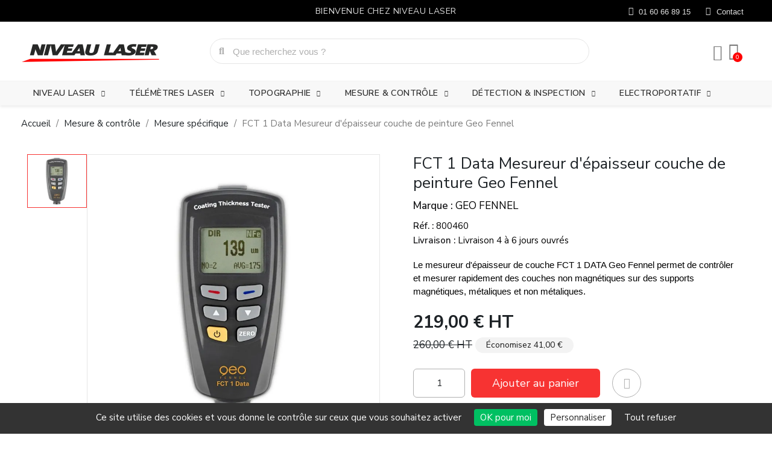

--- FILE ---
content_type: text/html; charset=utf-8
request_url: https://www.niveau-laser.com/fct-1-data-mesureur-d-epaisseur-couche-de-peinture-geo-fennel-93.html
body_size: 23217
content:
<!doctype html>
<html lang="fr-FR">

  <head>
    
      
  <meta charset="utf-8">


  <meta http-equiv="x-ua-compatible" content="ie=edge">

    
    
    <title>Mesureur d&#039;épaisseur couche de peinture Geo Fennel FCT 1 Data</title>
    
    <link rel="preconnect" href="https://fonts.googleapis.com">
<link rel="preconnect" href="https://fonts.gstatic.com" crossorigin>
    
    
  <meta name="description" content="Le mesureur d&#039;épaisseur de couche FCT 1 DATA GF contrôle et mesure des couches non magnétiques sur des supports magnétiques, métalliques et non métaliques.">
  <meta name="keywords" content="">
        <link rel="canonical" href="https://www.niveau-laser.com/fct-1-data-mesureur-d-epaisseur-couche-de-peinture-geo-fennel-93.html">
    
      
  
  
    <script type="application/ld+json">
  {
    "@context": "https://schema.org",
    "@type": "Organization",
    "name" : "Niveau Laser",
    "url" : "https://www.niveau-laser.com/"
         ,"logo": {
        "@type": "ImageObject",
        "url":"https://www.niveau-laser.com/img/logo-1720446193.jpg"
      }
      }
</script>

<script type="application/ld+json">
  {
    "@context": "https://schema.org",
    "@type": "WebPage",
    "isPartOf": {
      "@type": "WebSite",
      "url":  "https://www.niveau-laser.com/",
      "name": "Niveau Laser"
    },
    "name": "Mesureur d&#039;épaisseur couche de peinture Geo Fennel FCT 1 Data",
    "url":  "https://www.niveau-laser.com/fct-1-data-mesureur-d-epaisseur-couche-de-peinture-geo-fennel-93.html"
  }
</script>


  <script type="application/ld+json">
    {
      "@context": "https://schema.org",
      "@type": "BreadcrumbList",
      "itemListElement": [
                  {
            "@type": "ListItem",
            "position": 1,
            "name": "Accueil",
            "item": "https://www.niveau-laser.com/"
          },                  {
            "@type": "ListItem",
            "position": 2,
            "name": "Mesure &amp; contrôle",
            "item": "https://www.niveau-laser.com/mesure-controle-19"
          },                  {
            "@type": "ListItem",
            "position": 3,
            "name": "Mesure spécifique",
            "item": "https://www.niveau-laser.com/mesure-specifique-45"
          },                  {
            "@type": "ListItem",
            "position": 4,
            "name": "FCT 1 Data Mesureur d&#039;épaisseur couche de peinture Geo Fennel",
            "item": "https://www.niveau-laser.com/fct-1-data-mesureur-d-epaisseur-couche-de-peinture-geo-fennel-93.html"
          }              ]
    }
  </script>
  
  
  
  
  
    
  

  
    <meta property="og:title" content="Mesureur d&#039;épaisseur couche de peinture Geo Fennel FCT 1 Data" />
    <meta property="og:description" content="Le mesureur d&#039;épaisseur de couche FCT 1 DATA GF contrôle et mesure des couches non magnétiques sur des supports magnétiques, métalliques et non métaliques." />
    <meta property="og:url" content="https://www.niveau-laser.com/fct-1-data-mesureur-d-epaisseur-couche-de-peinture-geo-fennel-93.html" />
    <meta property="og:site_name" content="Niveau Laser" />
            <link href="https://fonts.googleapis.com/css2?family=Nunito+Sans:ital,wght@0,300..900;1,300..900&display=swap&subset=latin,latin-ext" rel="stylesheet">
    
    



  <meta name="viewport" content="width=device-width, initial-scale=1">



  <link rel="icon" type="image/vnd.microsoft.icon" href="https://www.niveau-laser.com/img/favicon.ico?1739352717">
  <link rel="shortcut icon" type="image/x-icon" href="https://www.niveau-laser.com/img/favicon.ico?1739352717">



  



  	

  <script type="text/javascript">
        var ASSearchUrl = "https:\/\/www.niveau-laser.com\/module\/pm_advancedsearch4\/advancedsearch4";
        var as4_orderBySalesAsc = "Meilleures ventes en dernier";
        var as4_orderBySalesDesc = "Meilleures ventes en premier";
        var blockwishlistController = "https:\/\/www.niveau-laser.com\/module\/blockwishlist\/action";
        var prestashop = {"cart":{"products":[],"totals":{"total":{"type":"total","label":"Total","amount":0,"value":"0,00\u00a0\u20ac"},"total_including_tax":{"type":"total","label":"Total TTC","amount":0,"value":"0,00\u00a0\u20ac"},"total_excluding_tax":{"type":"total","label":"Total HT :","amount":0,"value":"0,00\u00a0\u20ac"}},"subtotals":{"products":{"type":"products","label":"Sous-total","amount":0,"value":"0,00\u00a0\u20ac"},"discounts":null,"shipping":{"type":"shipping","label":"Livraison","amount":0,"value":""},"tax":{"type":"tax","label":"Taxes","amount":0,"value":"0,00\u00a0\u20ac"}},"products_count":0,"summary_string":"0 articles","vouchers":{"allowed":1,"added":[]},"discounts":[],"minimalPurchase":0,"minimalPurchaseRequired":""},"currency":{"id":1,"name":"Euro","iso_code":"EUR","iso_code_num":"978","sign":"\u20ac"},"customer":{"lastname":null,"firstname":null,"email":null,"birthday":null,"newsletter":null,"newsletter_date_add":null,"optin":null,"website":null,"company":null,"siret":null,"ape":null,"is_logged":false,"gender":{"type":null,"name":null},"addresses":[]},"country":{"id_zone":1,"id_currency":0,"call_prefix":33,"iso_code":"FR","active":"1","contains_states":"0","need_identification_number":"0","need_zip_code":"1","zip_code_format":"NNNNN","display_tax_label":"1","name":"France","id":8},"language":{"name":"Fran\u00e7ais (French)","iso_code":"fr","locale":"fr-FR","language_code":"fr","active":"1","is_rtl":"0","date_format_lite":"d\/m\/Y","date_format_full":"d\/m\/Y H:i:s","id":1},"page":{"title":"","canonical":"https:\/\/www.niveau-laser.com\/fct-1-data-mesureur-d-epaisseur-couche-de-peinture-geo-fennel-93.html","meta":{"title":"Mesureur d'\u00e9paisseur couche de peinture Geo Fennel FCT 1 Data","description":"Le mesureur d'\u00e9paisseur de couche FCT 1 DATA GF contr\u00f4le et mesure des couches non magn\u00e9tiques sur des supports magn\u00e9tiques, m\u00e9talliques et non m\u00e9taliques.","keywords":"","robots":"index"},"page_name":"product","body_classes":{"lang-fr":true,"lang-rtl":false,"country-FR":true,"currency-EUR":true,"layout-full-width":true,"page-product":true,"tax-display-enabled":true,"page-customer-account":false,"product-id-93":true,"product-FCT 1 Data Mesureur d'\u00e9paisseur couche de peinture Geo Fennel":true,"product-id-category-45":true,"product-id-manufacturer-1":true,"product-id-supplier-0":true,"product-available-for-order":true},"admin_notifications":[],"password-policy":{"feedbacks":{"0":"Tr\u00e8s faible","1":"Faible","2":"Moyenne","3":"Fort","4":"Tr\u00e8s fort","Straight rows of keys are easy to guess":"Les suites de touches sur le clavier sont faciles \u00e0 deviner","Short keyboard patterns are easy to guess":"Les mod\u00e8les courts sur le clavier sont faciles \u00e0 deviner.","Use a longer keyboard pattern with more turns":"Utilisez une combinaison de touches plus longue et plus complexe.","Repeats like \"aaa\" are easy to guess":"Les r\u00e9p\u00e9titions (ex. : \"aaa\") sont faciles \u00e0 deviner.","Repeats like \"abcabcabc\" are only slightly harder to guess than \"abc\"":"Les r\u00e9p\u00e9titions (ex. : \"abcabcabc\") sont seulement un peu plus difficiles \u00e0 deviner que \"abc\".","Sequences like abc or 6543 are easy to guess":"Les s\u00e9quences (ex. : abc ou 6543) sont faciles \u00e0 deviner.","Recent years are easy to guess":"Les ann\u00e9es r\u00e9centes sont faciles \u00e0 deviner.","Dates are often easy to guess":"Les dates sont souvent faciles \u00e0 deviner.","This is a top-10 common password":"Ce mot de passe figure parmi les 10 mots de passe les plus courants.","This is a top-100 common password":"Ce mot de passe figure parmi les 100 mots de passe les plus courants.","This is a very common password":"Ceci est un mot de passe tr\u00e8s courant.","This is similar to a commonly used password":"Ce mot de passe est similaire \u00e0 un mot de passe couramment utilis\u00e9.","A word by itself is easy to guess":"Un mot seul est facile \u00e0 deviner.","Names and surnames by themselves are easy to guess":"Les noms et les surnoms seuls sont faciles \u00e0 deviner.","Common names and surnames are easy to guess":"Les noms et les pr\u00e9noms courants sont faciles \u00e0 deviner.","Use a few words, avoid common phrases":"Utilisez quelques mots, \u00e9vitez les phrases courantes.","No need for symbols, digits, or uppercase letters":"Pas besoin de symboles, de chiffres ou de majuscules.","Avoid repeated words and characters":"\u00c9viter de r\u00e9p\u00e9ter les mots et les caract\u00e8res.","Avoid sequences":"\u00c9viter les s\u00e9quences.","Avoid recent years":"\u00c9vitez les ann\u00e9es r\u00e9centes.","Avoid years that are associated with you":"\u00c9vitez les ann\u00e9es qui vous sont associ\u00e9es.","Avoid dates and years that are associated with you":"\u00c9vitez les dates et les ann\u00e9es qui vous sont associ\u00e9es.","Capitalization doesn't help very much":"Les majuscules ne sont pas tr\u00e8s utiles.","All-uppercase is almost as easy to guess as all-lowercase":"Un mot de passe tout en majuscules est presque aussi facile \u00e0 deviner qu'un mot de passe tout en minuscules.","Reversed words aren't much harder to guess":"Les mots invers\u00e9s ne sont pas beaucoup plus difficiles \u00e0 deviner.","Predictable substitutions like '@' instead of 'a' don't help very much":"Les substitutions pr\u00e9visibles comme '\"@\" au lieu de \"a\" n'aident pas beaucoup.","Add another word or two. Uncommon words are better.":"Ajoutez un autre mot ou deux. Pr\u00e9f\u00e9rez les mots peu courants."}}},"shop":{"name":"Niveau Laser","logo":"https:\/\/www.niveau-laser.com\/img\/logo-1720446193.jpg","stores_icon":"https:\/\/www.niveau-laser.com\/img\/logo_stores.png","favicon":"https:\/\/www.niveau-laser.com\/img\/favicon.ico"},"core_js_public_path":"\/themes\/","urls":{"base_url":"https:\/\/www.niveau-laser.com\/","current_url":"https:\/\/www.niveau-laser.com\/fct-1-data-mesureur-d-epaisseur-couche-de-peinture-geo-fennel-93.html","shop_domain_url":"https:\/\/www.niveau-laser.com","img_ps_url":"https:\/\/www.niveau-laser.com\/img\/","img_cat_url":"https:\/\/www.niveau-laser.com\/img\/c\/","img_lang_url":"https:\/\/www.niveau-laser.com\/img\/l\/","img_prod_url":"https:\/\/www.niveau-laser.com\/img\/p\/","img_manu_url":"https:\/\/www.niveau-laser.com\/img\/m\/","img_sup_url":"https:\/\/www.niveau-laser.com\/img\/su\/","img_ship_url":"https:\/\/www.niveau-laser.com\/img\/s\/","img_store_url":"https:\/\/www.niveau-laser.com\/img\/st\/","img_col_url":"https:\/\/www.niveau-laser.com\/img\/co\/","img_url":"https:\/\/www.niveau-laser.com\/themes\/niveauLaser\/assets\/img\/","css_url":"https:\/\/www.niveau-laser.com\/themes\/niveauLaser\/assets\/css\/","js_url":"https:\/\/www.niveau-laser.com\/themes\/niveauLaser\/assets\/js\/","pic_url":"https:\/\/www.niveau-laser.com\/upload\/","theme_assets":"https:\/\/www.niveau-laser.com\/themes\/niveauLaser\/assets\/","theme_dir":"https:\/\/www.niveau-laser.com\/themes\/niveauLaser\/","pages":{"address":"https:\/\/www.niveau-laser.com\/adresse","addresses":"https:\/\/www.niveau-laser.com\/adresses","authentication":"https:\/\/www.niveau-laser.com\/authentification","manufacturer":"https:\/\/www.niveau-laser.com\/fabricants","cart":"https:\/\/www.niveau-laser.com\/panier","category":"https:\/\/www.niveau-laser.com\/index.php?controller=category","cms":"https:\/\/www.niveau-laser.com\/index.php?controller=cms","contact":"https:\/\/www.niveau-laser.com\/contactez-nous","discount":"https:\/\/www.niveau-laser.com\/bons-de-reduction","guest_tracking":"https:\/\/www.niveau-laser.com\/suivi-commande-invite","history":"https:\/\/www.niveau-laser.com\/historique-des-commandes","identity":"https:\/\/www.niveau-laser.com\/identite","index":"https:\/\/www.niveau-laser.com\/","my_account":"https:\/\/www.niveau-laser.com\/mon-compte","order_confirmation":"https:\/\/www.niveau-laser.com\/confirmation-commande","order_detail":"https:\/\/www.niveau-laser.com\/index.php?controller=order-detail","order_follow":"https:\/\/www.niveau-laser.com\/retours-produits","order":"https:\/\/www.niveau-laser.com\/commande","order_return":"https:\/\/www.niveau-laser.com\/index.php?controller=order-return","order_slip":"https:\/\/www.niveau-laser.com\/avoirs","pagenotfound":"https:\/\/www.niveau-laser.com\/page-non-trouvee","password":"https:\/\/www.niveau-laser.com\/mot-de-passe-oublie","pdf_invoice":"https:\/\/www.niveau-laser.com\/index.php?controller=pdf-invoice","pdf_order_return":"https:\/\/www.niveau-laser.com\/index.php?controller=pdf-order-return","pdf_order_slip":"https:\/\/www.niveau-laser.com\/index.php?controller=pdf-order-slip","prices_drop":"https:\/\/www.niveau-laser.com\/promotions","product":"https:\/\/www.niveau-laser.com\/index.php?controller=product","registration":"https:\/\/www.niveau-laser.com\/index.php?controller=registration","search":"https:\/\/www.niveau-laser.com\/recherche","sitemap":"https:\/\/www.niveau-laser.com\/plan-du-site","stores":"https:\/\/www.niveau-laser.com\/magasins","supplier":"https:\/\/www.niveau-laser.com\/fournisseurs","new_products":"https:\/\/www.niveau-laser.com\/nouveaux-produits","brands":"https:\/\/www.niveau-laser.com\/fabricants","register":"https:\/\/www.niveau-laser.com\/index.php?controller=registration","order_login":"https:\/\/www.niveau-laser.com\/commande?login=1"},"alternative_langs":[],"actions":{"logout":"https:\/\/www.niveau-laser.com\/?mylogout="},"no_picture_image":{"bySize":{"small_default":{"url":"https:\/\/www.niveau-laser.com\/img\/p\/fr-default-small_default.jpg","width":98,"height":98},"cart_default":{"url":"https:\/\/www.niveau-laser.com\/img\/p\/fr-default-cart_default.jpg","width":150,"height":150},"home_default":{"url":"https:\/\/www.niveau-laser.com\/img\/p\/fr-default-home_default.jpg","width":250,"height":250},"medium_default":{"url":"https:\/\/www.niveau-laser.com\/img\/p\/fr-default-medium_default.jpg","width":452,"height":452},"large_default":{"url":"https:\/\/www.niveau-laser.com\/img\/p\/fr-default-large_default.jpg","width":800,"height":800}},"small":{"url":"https:\/\/www.niveau-laser.com\/img\/p\/fr-default-small_default.jpg","width":98,"height":98},"medium":{"url":"https:\/\/www.niveau-laser.com\/img\/p\/fr-default-home_default.jpg","width":250,"height":250},"large":{"url":"https:\/\/www.niveau-laser.com\/img\/p\/fr-default-large_default.jpg","width":800,"height":800},"legend":""}},"configuration":{"display_taxes_label":true,"display_prices_tax_incl":false,"is_catalog":false,"show_prices":true,"opt_in":{"partner":true},"quantity_discount":{"type":"discount","label":"Remise sur prix unitaire"},"voucher_enabled":1,"return_enabled":1},"field_required":[],"breadcrumb":{"links":[{"title":"Accueil","url":"https:\/\/www.niveau-laser.com\/"},{"title":"Mesure & contr\u00f4le","url":"https:\/\/www.niveau-laser.com\/mesure-controle-19"},{"title":"Mesure sp\u00e9cifique","url":"https:\/\/www.niveau-laser.com\/mesure-specifique-45"},{"title":"FCT 1 Data Mesureur d'\u00e9paisseur couche de peinture Geo Fennel","url":"https:\/\/www.niveau-laser.com\/fct-1-data-mesureur-d-epaisseur-couche-de-peinture-geo-fennel-93.html"}],"count":4},"link":{"protocol_link":"https:\/\/","protocol_content":"https:\/\/"},"time":1769014560,"static_token":"363dbea33faffe9b050cb3c192a8ead7","token":"16d58e4663d8bc09ad73f32e380464be","debug":false};
        var productsAlreadyTagged = [];
        var psemailsubscription_subscription = "https:\/\/www.niveau-laser.com\/module\/ps_emailsubscription\/subscription";
        var psr_icon_color = "#F19D76";
        var removeFromWishlistUrl = "https:\/\/www.niveau-laser.com\/module\/blockwishlist\/action?action=deleteProductFromWishlist";
        var wishlistAddProductToCartUrl = "https:\/\/www.niveau-laser.com\/module\/blockwishlist\/action?action=addProductToCart";
        var wishlistUrl = "https:\/\/www.niveau-laser.com\/module\/blockwishlist\/view";
      </script>
		<link rel="stylesheet" href="https://www.niveau-laser.com/themes/niveauLaser/assets/cache/theme-27d987199.css" media="all">
	
	


	<script>
			var ceFrontendConfig = {"environmentMode":{"edit":false,"wpPreview":false},"is_rtl":false,"breakpoints":{"xs":0,"sm":480,"md":768,"lg":992,"xl":1440,"xxl":1600},"version":"2.12.0","urls":{"assets":"\/modules\/creativeelements\/views\/"},"productQuickView":0,"settings":{"page":[],"general":{"elementor_global_image_lightbox":"1","elementor_lightbox_enable_counter":"yes","elementor_lightbox_enable_fullscreen":"yes","elementor_lightbox_enable_zoom":"yes","elementor_lightbox_title_src":"title","elementor_lightbox_description_src":"caption"},"editorPreferences":[]},"post":{"id":"93030101","title":"FCT%201%20Data%20Mesureur%20d%27%C3%A9paisseur%20couche%20de%20peinture%20Geo%20Fennel","excerpt":""}};
		</script>
        <link rel="preload" href="/modules/creativeelements/views/lib/ceicons/fonts/ceicons.woff2?8goggd" as="font" type="font/woff2" crossorigin>
        


  
<script async src="https://www.googletagmanager.com/gtag/js?id=G-DPF3YSJBK2"></script>
<script>
  window.dataLayer = window.dataLayer || [];
  function gtag(){dataLayer.push(arguments);}
  gtag('js', new Date());
  gtag(
    'config',
    'G-DPF3YSJBK2',
    {
      'debug_mode':false
      , 'anonymize_ip': true                }
  );
</script>





    
    <!-- TARTEAUCITRON -->
    
    <script src="/themes/niveauLaser/assets/js/tarteaucitron/tarteaucitron.js"></script>     
    <script src="/themes/niveauLaser/assets/js/tarteaucitron/tarteaucitron-init.js"></script>
    <!--<script src="/themes/niveauLaser/assets/js/tarteaucitron/tarteaucitron.services.js"></script>-->
    
    <!-- End TARTEAUCITRON -->
    
    <!-- Google Tag Manager -->
    
    
    <script>(function(w,d,s,l,i){w[l]=w[l]||[];w[l].push({'gtm.start':
    new Date().getTime(),event:'gtm.js'});var f=d.getElementsByTagName(s)[0],
    j=d.createElement(s),dl=l!='dataLayer'?'&l='+l:'';j.async=true;j.src=
    'https://www.googletagmanager.com/gtm.js?id='+i+dl;f.parentNode.insertBefore(j,f);
    })(window,document,'script','dataLayer','GTM-K58K9H3');</script>
    <!-- End Google Tag Manager -->
    
    
    
    
	<script type="application/ld+json">
{
	"@context": "https://schema.org/",
	"@type": "Product",
	"name": "FCT 1 Data Mesureur d&#039;épaisseur couche de peinture Geo Fennel",
	"description": "Le mesureur d&#039;épaisseur de couche FCT 1 DATA GF contrôle et mesure des couches non magnétiques sur des supports magnétiques, métalliques et non métaliques.",
	"category": "Mesure spécifique",
	"image" :"https://www.niveau-laser.com/478-home_default/fct-1-data-mesureur-d-epaisseur-couche-de-peinture-geo-fennel.jpg",
	"sku": "800460",
	"mpn": "800460",
	"gtin13": "4045921145467",
	"brand": {
		"@type": "Brand",
		"name": "GEO FENNEL"
	},
	"weight": {
			"@context": "https://schema.org",
			"@type": "QuantitativeValue",
			"value": "0.500000",
			"unitCode": "kg"
	},
	"offers": {
		"@type": "Offer",
		"priceCurrency": "EUR",
		"name": "FCT 1 Data Mesureur d&#039;épaisseur couche de peinture Geo Fennel",
		"price": "219",
		"url": "https://www.niveau-laser.com/fct-1-data-mesureur-d-epaisseur-couche-de-peinture-geo-fennel-93.html",
		"priceValidUntil": "2026-02-05",
			"image": ["https://www.niveau-laser.com/478-large_default/fct-1-data-mesureur-d-epaisseur-couche-de-peinture-geo-fennel.jpg"],
			"sku": "800460",
		"mpn": "800460",
			"gtin13": "4045921145467",
				"availability": "https://schema.org/BackOrder",
		"seller": {
			"@type": "Organization",
			"name": "Niveau Laser"
		}
	},
	"url": "https://www.niveau-laser.com/fct-1-data-mesureur-d-epaisseur-couche-de-peinture-geo-fennel-93.html"
}
</script>
	<meta property="og:type" content="product">
				<meta property="og:image" content="https://www.niveau-laser.com/478-large_default/fct-1-data-mesureur-d-epaisseur-couche-de-peinture-geo-fennel.jpg">
				<meta property="product:pretax_price:amount" content="219">
		<meta property="product:pretax_price:currency" content="EUR">
		<meta property="product:price:amount" content="219">
		<meta property="product:price:currency" content="EUR">
				<meta property="product:weight:value" content="0.500000">
		<meta property="product:weight:units" content="kg">
		
  </head>

  <body id="product" class="lang-fr country-fr currency-eur layout-full-width page-product tax-display-enabled product-id-93 product-fct-1-data-mesureur-d-epaisseur-couche-de-peinture-geo-fennel product-id-category-45 product-id-manufacturer-1 product-id-supplier-0 product-available-for-order ce-kit-1 elementor-page elementor-page-93030101 ce-theme ce-theme-5">
  
    
    <!-- Ajout Xav Google Tag Manager (noscript) -->
        <noscript><iframe src="https://www.googletagmanager.com/ns.html?id=GTM-K58K9H3"
        height="0" width="0" style="display:none;visibility:hidden"></iframe></noscript>
        <!-- End Google Tag Manager (noscript) -->
        
    
    
          
    

    <main>
      
              

      <header id="header">
        
          	        <div data-elementor-type="header" data-elementor-id="2170101" class="elementor elementor-2170101">
            <div class="elementor-section-wrap">
                        <section class="elementor-element elementor-element-61886cd5 elementor-section-content-middle NLheader1 elementor-section-boxed elementor-section-height-default elementor-section-height-default elementor-section elementor-top-section" data-id="61886cd5" data-element_type="section" data-settings="{&quot;background_background&quot;:&quot;classic&quot;}">
                  <div class="elementor-container elementor-column-gap-default">
                            <div class="elementor-row">
                <div class="elementor-element elementor-element-aee71f2 NLheader1-language elementor-column elementor-col-33 elementor-top-column" data-id="aee71f2" data-element_type="column">
            <div class="elementor-column-wrap elementor-element-populated">
                <div class="elementor-widget-wrap">
                        </div>
            </div>
        </div>
                <div class="elementor-element elementor-element-709c0009 elementor-hidden-phone NLheader1-bienvenue elementor-column elementor-col-33 elementor-top-column" data-id="709c0009" data-element_type="column">
            <div class="elementor-column-wrap elementor-element-populated">
                <div class="elementor-widget-wrap">
                <div class="elementor-element elementor-element-12bc5aff elementor-widget elementor-widget-heading" data-id="12bc5aff" data-element_type="widget" data-widget_type="heading.default">
        <div class="elementor-widget-container"><span class="elementor-heading-title">BIENVENUE CHEZ NIVEAU LASER</span></div>        </div>
                        </div>
            </div>
        </div>
                <div class="elementor-element elementor-element-2d507b87 NLheader1-contact elementor-column elementor-col-33 elementor-top-column" data-id="2d507b87" data-element_type="column">
            <div class="elementor-column-wrap elementor-element-populated">
                <div class="elementor-widget-wrap">
                <div class="elementor-element elementor-element-26c93a9 elementor-icon-list--layout-inline elementor-align-left elementor-widget__width-auto elementor-hidden-tablet elementor-widget elementor-widget-icon-list" data-id="26c93a9" data-element_type="widget" data-widget_type="icon-list.default">
        <div class="elementor-widget-container">        <ul class="elementor-icon-list-items elementor-inline-items">
                    <li class="elementor-icon-list-item">
            <a href="tel:+33160668915">                            <span class="elementor-icon-list-icon"><i aria-hidden="true" class="fas fa-phone"></i></span>
                            <span class="elementor-icon-list-text">01 60 66 89 15</span>
            </a>            </li>
                </ul>
        </div>        </div>
                <div class="elementor-element elementor-element-607035b9 elementor-icon-list--layout-inline elementor-align-left elementor-widget__width-auto elementor-hidden-phone elementor-widget elementor-widget-icon-list" data-id="607035b9" data-element_type="widget" data-widget_type="icon-list.default">
        <div class="elementor-widget-container">        <ul class="elementor-icon-list-items elementor-inline-items">
                    <li class="elementor-icon-list-item">
            <a href="https://www.niveau-laser.com/contactez-nous">                            <span class="elementor-icon-list-icon"><i aria-hidden="true" class="far fa-envelope"></i></span>
                            <span class="elementor-icon-list-text">Contact</span>
            </a>            </li>
                </ul>
        </div>        </div>
                        </div>
            </div>
        </div>
                        </div>
            </div>
        </section>
                <section class="elementor-element elementor-element-b09fe23 elementor-section-content-middle elementor-section-height-min-height NLheader2 elementor-section-boxed elementor-section-height-default elementor-section-items-middle elementor-section elementor-top-section" data-id="b09fe23" data-element_type="section" data-settings="{&quot;background_background&quot;:&quot;classic&quot;,&quot;sticky&quot;:&quot;top&quot;,&quot;sticky_on&quot;:[&quot;desktop&quot;,&quot;tablet&quot;,&quot;mobile&quot;],&quot;sticky_offset&quot;:0,&quot;sticky_effects_offset&quot;:0}">
                  <div class="elementor-container elementor-column-gap-default">
                            <div class="elementor-row">
                <div class="elementor-element elementor-element-22ef0c79 NLheader2-logo elementor-column elementor-col-33 elementor-top-column" data-id="22ef0c79" data-element_type="column">
            <div class="elementor-column-wrap elementor-element-populated">
                <div class="elementor-widget-wrap">
                <div class="elementor-element elementor-element-6d847866 elementor-nav--stretch elementor-widget__width-auto elementor-hidden-desktop elementor-nav--text-align-aside elementor-nav--toggle elementor-nav--burger elementor-widget elementor-widget-nav-menu" data-id="6d847866" data-element_type="widget" id="NLheader2-hamb" data-settings="{&quot;layout&quot;:&quot;dropdown&quot;,&quot;full_width&quot;:&quot;stretch&quot;,&quot;submenu_icon&quot;:{&quot;value&quot;:&quot;fas fa-angle-down&quot;,&quot;library&quot;:&quot;fa-solid&quot;},&quot;show_submenu_on&quot;:&quot;hover&quot;,&quot;animation_dropdown&quot;:&quot;toggle&quot;,&quot;toggle&quot;:&quot;burger&quot;}" data-widget_type="nav-menu.default">
        <div class="elementor-widget-container">        <div class="elementor-menu-toggle">
            <i class="fa" aria-hidden="true"></i>
            <span class="elementor-screen-only">Menu</span>
        </div>
        <nav class="elementor-nav--dropdown elementor-nav__container">        <ul id="menu-2-6d847866" class="elementor-nav">
                    <li class="menu-item menu-item-type-category menu-item-category-3 menu-item-has-children">
                <a class="elementor-item" href="https://www.niveau-laser.com/niveau-laser-3">
                                    Niveau laser                                    <span class="sub-arrow fas fa-angle-down"></span>
                                </a>
                        <ul class="sub-menu elementor-nav--dropdown">
                    <li class="menu-item menu-item-type-category menu-item-category-4">
                <a class="elementor-sub-item" href="https://www.niveau-laser.com/niveau-laser-point-4">
                                    Niveau laser point                                </a>
                            </li>
                    <li class="menu-item menu-item-type-category menu-item-category-8">
                <a class="elementor-sub-item" href="https://www.niveau-laser.com/niveau-laser-ligne-8">
                                    Niveau laser ligne                                </a>
                            </li>
                    <li class="menu-item menu-item-type-category menu-item-category-5 menu-item-has-children">
                <a class="elementor-sub-item" href="https://www.niveau-laser.com/niveau-laser-rotatif-5">
                                    Niveau laser rotatif                                    <span class="sub-arrow fas fa-angle-down"></span>
                                </a>
                        <ul class="sub-menu elementor-nav--dropdown">
                    <li class="menu-item menu-item-type-category menu-item-category-6">
                <a class="elementor-sub-item" href="https://www.niveau-laser.com/niveau-laser-chantier-6">
                                    Laser de chantier horizontal                                </a>
                            </li>
                    <li class="menu-item menu-item-type-category menu-item-category-39">
                <a class="elementor-sub-item" href="https://www.niveau-laser.com/Laser-horizontal-vertical-39">
                                    Laser horizontal et vertical                                </a>
                            </li>
                    <li class="menu-item menu-item-type-category menu-item-category-43">
                <a class="elementor-sub-item" href="https://www.niveau-laser.com/laser-pente-43">
                                    Laser pente                                </a>
                            </li>
                </ul>
                    </li>
                    <li class="menu-item menu-item-type-category menu-item-category-65">
                <a class="elementor-sub-item" href="https://www.niveau-laser.com/laser-de-canalisation-65">
                                    Laser de canalisation                                </a>
                            </li>
                    <li class="menu-item menu-item-type-category menu-item-category-60">
                <a class="elementor-sub-item" href="https://www.niveau-laser.com/recepteur-laser-60">
                                    Récepteur laser                                </a>
                            </li>
                    <li class="menu-item menu-item-type-category menu-item-category-7">
                <a class="elementor-sub-item" href="https://www.niveau-laser.com/trepied-laser-7">
                                    Trépied laser                                </a>
                            </li>
                    <li class="menu-item menu-item-type-category menu-item-category-9">
                <a class="elementor-sub-item" href="https://www.niveau-laser.com/accessoires-laser-9">
                                    Accessoires laser                                </a>
                            </li>
                    <li class="menu-item menu-item-type-category menu-item-category-63">
                <a class="elementor-sub-item" href="https://www.niveau-laser.com/chargeurs-accus-pieces-63">
                                    Chargeurs, Accus & pièces                                </a>
                            </li>
                </ul>
                    </li>
                    <li class="menu-item menu-item-type-category menu-item-category-10 menu-item-has-children">
                <a class="elementor-item" href="https://www.niveau-laser.com/telemetre-laser-10">
                                    Télémètres laser                                    <span class="sub-arrow fas fa-angle-down"></span>
                                </a>
                        <ul class="sub-menu elementor-nav--dropdown">
                    <li class="menu-item menu-item-type-category menu-item-category-11">
                <a class="elementor-sub-item" href="https://www.niveau-laser.com/telemetre-laser-11">
                                    Télémètre laser                                </a>
                            </li>
                    <li class="menu-item menu-item-type-category menu-item-category-12">
                <a class="elementor-sub-item" href="https://www.niveau-laser.com/accessoires-telemetre-12">
                                    Accessoires télémètre                                </a>
                            </li>
                </ul>
                    </li>
                    <li class="menu-item menu-item-type-category menu-item-category-13 menu-item-has-children">
                <a class="elementor-item" href="https://www.niveau-laser.com/topographie-13">
                                    Topographie                                    <span class="sub-arrow fas fa-angle-down"></span>
                                </a>
                        <ul class="sub-menu elementor-nav--dropdown">
                    <li class="menu-item menu-item-type-category menu-item-category-14">
                <a class="elementor-sub-item" href="https://www.niveau-laser.com/niveau-optique-14">
                                    Niveau optique                                </a>
                            </li>
                    <li class="menu-item menu-item-type-category menu-item-category-15">
                <a class="elementor-sub-item" href="https://www.niveau-laser.com/theodolite-15">
                                    Théodolite                                </a>
                            </li>
                    <li class="menu-item menu-item-type-category menu-item-category-16">
                <a class="elementor-sub-item" href="https://www.niveau-laser.com/equerre-optique-16">
                                    Équerre optique                                </a>
                            </li>
                    <li class="menu-item menu-item-type-category menu-item-category-17">
                <a class="elementor-sub-item" href="https://www.niveau-laser.com/prisme-17">
                                    Prisme                                </a>
                            </li>
                    <li class="menu-item menu-item-type-category menu-item-category-18">
                <a class="elementor-sub-item" href="https://www.niveau-laser.com/accessoires-topographie-18">
                                    Accessoires topographie                                </a>
                            </li>
                    <li class="menu-item menu-item-type-category menu-item-category-64">
                <a class="elementor-sub-item" href="https://www.niveau-laser.com/station-totale-64">
                                    Station Totale                                </a>
                            </li>
                </ul>
                    </li>
                    <li class="menu-item menu-item-type-category menu-item-category-19 menu-item-has-children">
                <a class="elementor-item" href="https://www.niveau-laser.com/mesure-controle-19">
                                    Mesure & contrôle                                    <span class="sub-arrow fas fa-angle-down"></span>
                                </a>
                        <ul class="sub-menu elementor-nav--dropdown">
                    <li class="menu-item menu-item-type-category menu-item-category-20">
                <a class="elementor-sub-item" href="https://www.niveau-laser.com/canne-mesureuse-20">
                                    Canne mesureuse                                </a>
                            </li>
                    <li class="menu-item menu-item-type-category menu-item-category-21">
                <a class="elementor-sub-item" href="https://www.niveau-laser.com/odometre-21">
                                    Odomètre                                </a>
                            </li>
                    <li class="menu-item menu-item-type-category menu-item-category-22">
                <a class="elementor-sub-item" href="https://www.niveau-laser.com/niveau-electronique-22">
                                    Niveau électronique                                </a>
                            </li>
                    <li class="menu-item menu-item-type-category menu-item-category-23">
                <a class="elementor-sub-item" href="https://www.niveau-laser.com/lecteur-d-angle-23">
                                    Lecteur d'angle                                </a>
                            </li>
                    <li class="menu-item menu-item-type-category menu-item-category-24">
                <a class="elementor-sub-item" href="https://www.niveau-laser.com/metre-ruban-24">
                                    Mètre ruban                                </a>
                            </li>
                    <li class="menu-item menu-item-type-category menu-item-category-45">
                <a class="elementor-sub-item" href="https://www.niveau-laser.com/mesure-specifique-45">
                                    Mesure spécifique                                </a>
                            </li>
                </ul>
                    </li>
                    <li class="menu-item menu-item-type-category menu-item-category-26 menu-item-has-children">
                <a class="elementor-item" href="https://www.niveau-laser.com/detection-inspection-26">
                                    Détection & Inspection                                    <span class="sub-arrow fas fa-angle-down"></span>
                                </a>
                        <ul class="sub-menu elementor-nav--dropdown">
                    <li class="menu-item menu-item-type-category menu-item-category-27">
                <a class="elementor-sub-item" href="https://www.niveau-laser.com/detecteur-d-humidite-27">
                                    Détecteur d'humidité                                </a>
                            </li>
                    <li class="menu-item menu-item-type-category menu-item-category-28">
                <a class="elementor-sub-item" href="https://www.niveau-laser.com/detecteur-de-metaux-multifonction-28">
                                    Détecteur de métaux & multifonction                                </a>
                            </li>
                    <li class="menu-item menu-item-type-category menu-item-category-29">
                <a class="elementor-sub-item" href="https://www.niveau-laser.com/camera-thermique-inspection-29">
                                    Caméra thermique & inspection                                </a>
                            </li>
                    <li class="menu-item menu-item-type-category menu-item-category-25">
                <a class="elementor-sub-item" href="https://www.niveau-laser.com/thermometre-hygrometre-25">
                                    Thermomètre - Hygromètre                                </a>
                            </li>
                    <li class="menu-item menu-item-type-category menu-item-category-61">
                <a class="elementor-sub-item" href="https://www.niveau-laser.com/detecteurs-specifiques-61">
                                    Détecteurs spécifiques                                </a>
                            </li>
                    <li class="menu-item menu-item-type-category menu-item-category-59">
                <a class="elementor-sub-item" href="https://www.niveau-laser.com/Detecteur-cable-59">
                                    Détecteur de câbles électriques                                </a>
                            </li>
                </ul>
                    </li>
                    <li class="menu-item menu-item-type-category menu-item-category-30 menu-item-has-children">
                <a class="elementor-item" href="https://www.niveau-laser.com/electroportatif-30">
                                    Electroportatif                                    <span class="sub-arrow fas fa-angle-down"></span>
                                </a>
                        <ul class="sub-menu elementor-nav--dropdown">
                    <li class="menu-item menu-item-type-category menu-item-category-32 menu-item-has-children">
                <a class="elementor-sub-item" href="https://www.niveau-laser.com/perceuses-visseuses-32">
                                    Perceuses & Visseuses                                    <span class="sub-arrow fas fa-angle-down"></span>
                                </a>
                        <ul class="sub-menu elementor-nav--dropdown">
                    <li class="menu-item menu-item-type-category menu-item-category-46">
                <a class="elementor-sub-item" href="https://www.niveau-laser.com/perceuse-visseuse-46">
                                    Perceuse Visseuse                                </a>
                            </li>
                    <li class="menu-item menu-item-type-category menu-item-category-55">
                <a class="elementor-sub-item" href="https://www.niveau-laser.com/perceuse-a-percussion-55">
                                    Perceuse à percussion                                </a>
                            </li>
                    <li class="menu-item menu-item-type-category menu-item-category-56">
                <a class="elementor-sub-item" href="https://www.niveau-laser.com/perceuse-d-angle-56">
                                    Perceuse d'angle                                </a>
                            </li>
                    <li class="menu-item menu-item-type-category menu-item-category-58">
                <a class="elementor-sub-item" href="https://www.niveau-laser.com/visseuse-a-choc-58">
                                    Visseuse à choc                                </a>
                            </li>
                </ul>
                    </li>
                    <li class="menu-item menu-item-type-category menu-item-category-41 menu-item-has-children">
                <a class="elementor-sub-item" href="https://www.niveau-laser.com/-scie-coupe-materiaux-41">
                                    Scie & Coupe Matériaux                                    <span class="sub-arrow fas fa-angle-down"></span>
                                </a>
                        <ul class="sub-menu elementor-nav--dropdown">
                    <li class="menu-item menu-item-type-category menu-item-category-47">
                <a class="elementor-sub-item" href="https://www.niveau-laser.com/scie-mousse-47">
                                    Scie mousse                                </a>
                            </li>
                    <li class="menu-item menu-item-type-category menu-item-category-49">
                <a class="elementor-sub-item" href="https://www.niveau-laser.com/-scie-sauteuse-49">
                                    Scie sauteuse                                </a>
                            </li>
                    <li class="menu-item menu-item-type-category menu-item-category-48">
                <a class="elementor-sub-item" href="https://www.niveau-laser.com/scie-sabre-48">
                                    Scie sabre                                </a>
                            </li>
                    <li class="menu-item menu-item-type-category menu-item-category-52">
                <a class="elementor-sub-item" href="https://www.niveau-laser.com/scie-plongeante-52">
                                    Scie plongeante                                </a>
                            </li>
                    <li class="menu-item menu-item-type-category menu-item-category-53">
                <a class="elementor-sub-item" href="https://www.niveau-laser.com/scie-circulaire-53">
                                    Scie circulaire                                </a>
                            </li>
                </ul>
                    </li>
                </ul>
                    </li>
                </ul>
        </nav>
        </div>        </div>
                <div class="elementor-element elementor-element-558bfe77 elementor-widget__width-initial elementor-widget-mobile__width-initial elementor-absolute elementor-hidden-desktop elementor-hidden-tablet elementor-hidden-phone elementor-widget elementor-widget-spacer" data-id="558bfe77" data-element_type="widget" data-settings="{&quot;_position&quot;:&quot;absolute&quot;}" data-widget_type="spacer.default">
        <div class="elementor-widget-container">        <div class="elementor-spacer">
            <div class="elementor-spacer-inner"></div>
        </div>
        </div>        </div>
                <div class="elementor-element elementor-element-5fe2dfa2 NLheader2-logo-image elementor-widget elementor-widget-image" data-id="5fe2dfa2" data-element_type="widget" data-widget_type="image.default">
        <div class="elementor-widget-container">        <div class="elementor-image">
                            <a href="https://www.niveau-laser.com/">
                    <img src="/img/cms/logo-niveau-laser230.png" alt="Niveau Laser" loading="lazy" width="230" height="40">                    </a>
                                </div>
        </div>        </div>
                        </div>
            </div>
        </div>
                <div class="elementor-element elementor-element-22914d22 NLheader2-search elementor-column elementor-col-33 elementor-top-column" data-id="22914d22" data-element_type="column">
            <div class="elementor-column-wrap elementor-element-populated">
                <div class="elementor-widget-wrap">
                <div class="elementor-element elementor-element-4ff8fa95 elementor-search--skin-minimal elementor-search--align-center elementor-widget elementor-widget-ajax-search" data-id="4ff8fa95" data-element_type="widget" data-settings="{&quot;skin&quot;:&quot;minimal&quot;,&quot;list_limit&quot;:5,&quot;show_image&quot;:&quot;yes&quot;,&quot;show_category&quot;:&quot;yes&quot;,&quot;show_price&quot;:&quot;yes&quot;}" data-widget_type="ajax-search.default">
        <div class="elementor-widget-container">        <form class="elementor-search" role="search" action="https://www.niveau-laser.com/recherche" method="get">
                            <div class="elementor-search__container">
                            <div class="elementor-search__icon">
                    <i aria-hidden="true" class="fas fa-magnifying-glass"></i>                    <span class="elementor-screen-only">Recherche</span>
                </div>
                            <input class="elementor-search__input" type="search" name="s" placeholder="Que recherchez vous ?" value="" minlength="2">
                <div class="elementor-search__icon elementor-search__clear"><i class="ceicon-close"></i></div>
                        </div>
        </form>
        </div>        </div>
                        </div>
            </div>
        </div>
                <div class="elementor-element elementor-element-7a605899 ce-valign-center NLheader2-panier elementor-column elementor-col-33 elementor-top-column" data-id="7a605899" data-element_type="column">
            <div class="elementor-column-wrap elementor-element-populated">
                <div class="elementor-widget-wrap">
                <div class="elementor-element elementor-element-18a8a38 elementor-search--skin-topbar elementor-widget__width-auto elementor-hidden-desktop elementor-hidden-tablet elementor-hidden-phone elementor-widget elementor-widget-ajax-search" data-id="18a8a38" data-element_type="widget" data-settings="{&quot;skin&quot;:&quot;topbar&quot;,&quot;list_limit&quot;:10,&quot;show_image&quot;:&quot;yes&quot;,&quot;show_category&quot;:&quot;yes&quot;,&quot;show_price&quot;:&quot;yes&quot;}" data-widget_type="ajax-search.default">
        <div class="elementor-widget-container">        <form class="elementor-search" role="search" action="https://www.niveau-laser.com/recherche" method="get">
                            <div class="elementor-search__toggle" role="button">
                <i aria-hidden="true" class="ceicon-search-minimal"></i>                <span class="elementor-screen-only">Recherche</span>
            </div>
                    <div class="elementor-search__container">
                            <div class="elementor-search__label">What are you looking for?</div>
                <div class="elementor-search__input-wrapper">
                            <input class="elementor-search__input" type="search" name="s" placeholder="Search our catalog" value="" minlength="2">
                <div class="elementor-search__icon elementor-search__clear"><i class="ceicon-close"></i></div>
                            </div>
                <div class="dialog-lightbox-close-button dialog-close-button">
                    <i class="ceicon-close" aria-hidden="true"></i>
                    <span class="elementor-screen-only">Fermer</span>
                </div>
                        </div>
        </form>
        </div>        </div>
                <div class="elementor-element elementor-element-6c5322b5 elementor-widget__width-auto elementor-widget elementor-widget-sign-in elementor-widget-nav-menu" data-id="6c5322b5" data-element_type="widget" data-settings="{&quot;align_submenu&quot;:&quot;right&quot;,&quot;show_submenu_on&quot;:&quot;click&quot;,&quot;submenu_icon&quot;:{&quot;value&quot;:&quot;&quot;,&quot;library&quot;:&quot;&quot;},&quot;layout&quot;:&quot;horizontal&quot;}" data-widget_type="sign-in.default">
        <div class="elementor-widget-container">        <nav class="ce-user-menu elementor-nav--main elementor-nav__container elementor-nav--layout-horizontal">        <ul id="usermenu-6c5322b5" class="elementor-nav">
                    <li class="menu-item menu-item-type-account menu-item-account-0">
                <a class="elementor-item" href="https://www.niveau-laser.com/mon-compte" aria-label="Mon compte">
                    <i class="ceicon-user-o"></i>                                                </a>
                            </li>
                </ul>
        </nav>
        </div>        </div>
                <div class="elementor-element elementor-element-e46574a elementor-widget__width-auto NLheader2-panier-love elementor-view-default elementor-widget elementor-widget-icon" data-id="e46574a" data-element_type="widget" data-widget_type="icon.default">
        <div class="elementor-widget-container">        <div class="elementor-icon-wrapper">
            <a class="elementor-icon" href="#">
                <i aria-hidden="true" class="ceicon-heart-o"></i>            </a>
        </div>
        </div>        </div>
                <div class="elementor-element elementor-element-46a5e0ca elementor-widget__width-auto elementor-cart--items-indicator-bubble elementor-cart--show-shipping-yes elementor-cart--show-view-cart-yes elementor-cart--buttons-inline elementor-widget elementor-widget-shopping-cart" data-id="46a5e0ca" data-element_type="widget" data-settings="{&quot;action_open_cart&quot;:&quot;yes&quot;,&quot;action_show_modal&quot;:&quot;yes&quot;,&quot;modal_url&quot;:&quot;https:\/\/www.niveau-laser.com\/module\/creativeelements\/ajax&quot;,&quot;remove_item_icon&quot;:{&quot;value&quot;:&quot;far fa-circle-xmark&quot;,&quot;library&quot;:&quot;fa-regular&quot;}}" data-widget_type="shopping-cart.default">
        <div class="elementor-widget-container">            <div class="elementor-cart__container elementor-lightbox">
                <div class="elementor-cart__main">
                    <div class="elementor-cart__close-button ceicon-close"></div>
                    <div class="elementor-cart__title">
                                            </div>
                            <div class="elementor-cart__empty-message">Aucun produit dans le panier</div>
        <div class="elementor-cart__products ce-scrollbar--auto" data-gift="Cadeau">
                    </div>
        <div class="elementor-cart__summary">
            <div class="elementor-cart__summary-label">0 articles</div>
            <div class="elementor-cart__summary-value">0,00 €</div>
                    <span class="elementor-cart__summary-label">Livraison</span>
            <span class="elementor-cart__summary-value"></span>
            <strong class="elementor-cart__summary-label">Total</strong>
            <strong class="elementor-cart__summary-value">0,00 €</strong>
        </div>
        <div class="elementor-alert elementor-alert-warning elementor-hidden" role="alert">
            <span class="elementor-alert-description"></span>
        </div>
        <div class="elementor-cart__footer-buttons">
            <div class="elementor-align-justify">
                <a href="//www.niveau-laser.com/panier?action=show" class="elementor-button elementor-button--view-cart elementor-size-xs">
                    <span class="elementor-button-text">Voir le panier</span>
                </a>
            </div>
            <div class="elementor-align-justify">
                <a href="https://www.niveau-laser.com/commande" class="elementor-button elementor-button--checkout elementor-size-xs ce-disabled">
                    <span class="elementor-button-text">Commander</span>
                </a>
            </div>
        </div>
                        </div>
            </div>        <div class="elementor-cart__toggle">
            <a href="//www.niveau-laser.com/panier?action=show" class="elementor-button elementor-size-sm">
                <span class="elementor-button-icon" data-counter="0">
                    <i aria-hidden="true" class="ceicon-bag-rounded-o"></i>                    <span class="elementor-screen-only">Panier</span>
                </span>
                <span class="elementor-button-text">0,00 €</span>
            </a>
        </div>
        </div>        </div>
                        </div>
            </div>
        </div>
                        </div>
            </div>
        </section>
                <section class="elementor-element elementor-element-2663a99f elementor-hidden-phone NLheader3 elementor-hidden-tablet elementor-section-boxed elementor-section-height-default elementor-section-height-default elementor-section elementor-top-section" data-id="2663a99f" data-element_type="section" data-settings="{&quot;background_background&quot;:&quot;classic&quot;,&quot;sticky&quot;:&quot;top&quot;,&quot;sticky_offset&quot;:75,&quot;sticky_on&quot;:[&quot;desktop&quot;,&quot;tablet&quot;,&quot;mobile&quot;],&quot;sticky_effects_offset&quot;:0}">
                  <div class="elementor-container elementor-column-gap-no">
                            <div class="elementor-row">
                <div class="elementor-element elementor-element-136fcf37 elementor-column elementor-col-100 elementor-top-column" data-id="136fcf37" data-element_type="column">
            <div class="elementor-column-wrap elementor-element-populated">
                <div class="elementor-widget-wrap">
                <div class="elementor-element elementor-element-46ca9afd elementor-nav--dropdown-mobile elementor-nav--align-left elementor-hidden-phone elementor-nav--stretch elementor-nav--text-align-aside elementor-nav--toggle elementor-nav--burger elementor-widget elementor-widget-nav-menu" data-id="46ca9afd" data-element_type="widget" data-settings="{&quot;submenu_icon&quot;:{&quot;value&quot;:&quot;fas fa-chevron-down&quot;,&quot;library&quot;:&quot;fa-solid&quot;},&quot;full_width&quot;:&quot;stretch&quot;,&quot;layout&quot;:&quot;horizontal&quot;,&quot;show_submenu_on&quot;:&quot;hover&quot;,&quot;animation_dropdown&quot;:&quot;toggle&quot;,&quot;toggle&quot;:&quot;burger&quot;}" data-widget_type="nav-menu.default">
        <div class="elementor-widget-container">            <nav class="elementor-nav-menu elementor-nav--main elementor-nav__container elementor-nav--layout-horizontal e--pointer-underline e--animation-fade">        <ul id="menu-1-46ca9afd" class="elementor-nav">
                    <li class="menu-item menu-item-type-category menu-item-category-3 menu-item-has-children">
                <a class="elementor-item" href="https://www.niveau-laser.com/niveau-laser-3">
                                    Niveau laser                                    <span class="sub-arrow fas fa-chevron-down"></span>
                                </a>
                        <ul class="sub-menu elementor-nav--dropdown">
                    <li class="menu-item menu-item-type-category menu-item-category-4">
                <a class="elementor-sub-item" href="https://www.niveau-laser.com/niveau-laser-point-4">
                                    Niveau laser point                                </a>
                            </li>
                    <li class="menu-item menu-item-type-category menu-item-category-8">
                <a class="elementor-sub-item" href="https://www.niveau-laser.com/niveau-laser-ligne-8">
                                    Niveau laser ligne                                </a>
                            </li>
                    <li class="menu-item menu-item-type-category menu-item-category-5 menu-item-has-children">
                <a class="elementor-sub-item" href="https://www.niveau-laser.com/niveau-laser-rotatif-5">
                                    Niveau laser rotatif                                    <span class="sub-arrow fas fa-chevron-down"></span>
                                </a>
                        <ul class="sub-menu elementor-nav--dropdown">
                    <li class="menu-item menu-item-type-category menu-item-category-6">
                <a class="elementor-sub-item" href="https://www.niveau-laser.com/niveau-laser-chantier-6">
                                    Laser de chantier horizontal                                </a>
                            </li>
                    <li class="menu-item menu-item-type-category menu-item-category-39">
                <a class="elementor-sub-item" href="https://www.niveau-laser.com/Laser-horizontal-vertical-39">
                                    Laser horizontal et vertical                                </a>
                            </li>
                    <li class="menu-item menu-item-type-category menu-item-category-43">
                <a class="elementor-sub-item" href="https://www.niveau-laser.com/laser-pente-43">
                                    Laser pente                                </a>
                            </li>
                </ul>
                    </li>
                    <li class="menu-item menu-item-type-category menu-item-category-65">
                <a class="elementor-sub-item" href="https://www.niveau-laser.com/laser-de-canalisation-65">
                                    Laser de canalisation                                </a>
                            </li>
                    <li class="menu-item menu-item-type-category menu-item-category-60">
                <a class="elementor-sub-item" href="https://www.niveau-laser.com/recepteur-laser-60">
                                    Récepteur laser                                </a>
                            </li>
                    <li class="menu-item menu-item-type-category menu-item-category-7">
                <a class="elementor-sub-item" href="https://www.niveau-laser.com/trepied-laser-7">
                                    Trépied laser                                </a>
                            </li>
                    <li class="menu-item menu-item-type-category menu-item-category-9">
                <a class="elementor-sub-item" href="https://www.niveau-laser.com/accessoires-laser-9">
                                    Accessoires laser                                </a>
                            </li>
                    <li class="menu-item menu-item-type-category menu-item-category-63">
                <a class="elementor-sub-item" href="https://www.niveau-laser.com/chargeurs-accus-pieces-63">
                                    Chargeurs, Accus & pièces                                </a>
                            </li>
                </ul>
                    </li>
                    <li class="menu-item menu-item-type-category menu-item-category-10 menu-item-has-children">
                <a class="elementor-item" href="https://www.niveau-laser.com/telemetre-laser-10">
                                    Télémètres laser                                    <span class="sub-arrow fas fa-chevron-down"></span>
                                </a>
                        <ul class="sub-menu elementor-nav--dropdown">
                    <li class="menu-item menu-item-type-category menu-item-category-11">
                <a class="elementor-sub-item" href="https://www.niveau-laser.com/telemetre-laser-11">
                                    Télémètre laser                                </a>
                            </li>
                    <li class="menu-item menu-item-type-category menu-item-category-12">
                <a class="elementor-sub-item" href="https://www.niveau-laser.com/accessoires-telemetre-12">
                                    Accessoires télémètre                                </a>
                            </li>
                </ul>
                    </li>
                    <li class="menu-item menu-item-type-category menu-item-category-13 menu-item-has-children">
                <a class="elementor-item" href="https://www.niveau-laser.com/topographie-13">
                                    Topographie                                    <span class="sub-arrow fas fa-chevron-down"></span>
                                </a>
                        <ul class="sub-menu elementor-nav--dropdown">
                    <li class="menu-item menu-item-type-category menu-item-category-14">
                <a class="elementor-sub-item" href="https://www.niveau-laser.com/niveau-optique-14">
                                    Niveau optique                                </a>
                            </li>
                    <li class="menu-item menu-item-type-category menu-item-category-15">
                <a class="elementor-sub-item" href="https://www.niveau-laser.com/theodolite-15">
                                    Théodolite                                </a>
                            </li>
                    <li class="menu-item menu-item-type-category menu-item-category-16">
                <a class="elementor-sub-item" href="https://www.niveau-laser.com/equerre-optique-16">
                                    Équerre optique                                </a>
                            </li>
                    <li class="menu-item menu-item-type-category menu-item-category-17">
                <a class="elementor-sub-item" href="https://www.niveau-laser.com/prisme-17">
                                    Prisme                                </a>
                            </li>
                    <li class="menu-item menu-item-type-category menu-item-category-18">
                <a class="elementor-sub-item" href="https://www.niveau-laser.com/accessoires-topographie-18">
                                    Accessoires topographie                                </a>
                            </li>
                    <li class="menu-item menu-item-type-category menu-item-category-64">
                <a class="elementor-sub-item" href="https://www.niveau-laser.com/station-totale-64">
                                    Station Totale                                </a>
                            </li>
                </ul>
                    </li>
                    <li class="menu-item menu-item-type-category menu-item-category-19 menu-item-has-children">
                <a class="elementor-item" href="https://www.niveau-laser.com/mesure-controle-19">
                                    Mesure & contrôle                                    <span class="sub-arrow fas fa-chevron-down"></span>
                                </a>
                        <ul class="sub-menu elementor-nav--dropdown">
                    <li class="menu-item menu-item-type-category menu-item-category-20">
                <a class="elementor-sub-item" href="https://www.niveau-laser.com/canne-mesureuse-20">
                                    Canne mesureuse                                </a>
                            </li>
                    <li class="menu-item menu-item-type-category menu-item-category-21">
                <a class="elementor-sub-item" href="https://www.niveau-laser.com/odometre-21">
                                    Odomètre                                </a>
                            </li>
                    <li class="menu-item menu-item-type-category menu-item-category-22">
                <a class="elementor-sub-item" href="https://www.niveau-laser.com/niveau-electronique-22">
                                    Niveau électronique                                </a>
                            </li>
                    <li class="menu-item menu-item-type-category menu-item-category-23">
                <a class="elementor-sub-item" href="https://www.niveau-laser.com/lecteur-d-angle-23">
                                    Lecteur d'angle                                </a>
                            </li>
                    <li class="menu-item menu-item-type-category menu-item-category-24">
                <a class="elementor-sub-item" href="https://www.niveau-laser.com/metre-ruban-24">
                                    Mètre ruban                                </a>
                            </li>
                    <li class="menu-item menu-item-type-category menu-item-category-45">
                <a class="elementor-sub-item" href="https://www.niveau-laser.com/mesure-specifique-45">
                                    Mesure spécifique                                </a>
                            </li>
                </ul>
                    </li>
                    <li class="menu-item menu-item-type-category menu-item-category-26 menu-item-has-children">
                <a class="elementor-item" href="https://www.niveau-laser.com/detection-inspection-26">
                                    Détection & Inspection                                    <span class="sub-arrow fas fa-chevron-down"></span>
                                </a>
                        <ul class="sub-menu elementor-nav--dropdown">
                    <li class="menu-item menu-item-type-category menu-item-category-27">
                <a class="elementor-sub-item" href="https://www.niveau-laser.com/detecteur-d-humidite-27">
                                    Détecteur d'humidité                                </a>
                            </li>
                    <li class="menu-item menu-item-type-category menu-item-category-28">
                <a class="elementor-sub-item" href="https://www.niveau-laser.com/detecteur-de-metaux-multifonction-28">
                                    Détecteur de métaux & multifonction                                </a>
                            </li>
                    <li class="menu-item menu-item-type-category menu-item-category-29">
                <a class="elementor-sub-item" href="https://www.niveau-laser.com/camera-thermique-inspection-29">
                                    Caméra thermique & inspection                                </a>
                            </li>
                    <li class="menu-item menu-item-type-category menu-item-category-25">
                <a class="elementor-sub-item" href="https://www.niveau-laser.com/thermometre-hygrometre-25">
                                    Thermomètre - Hygromètre                                </a>
                            </li>
                    <li class="menu-item menu-item-type-category menu-item-category-61">
                <a class="elementor-sub-item" href="https://www.niveau-laser.com/detecteurs-specifiques-61">
                                    Détecteurs spécifiques                                </a>
                            </li>
                    <li class="menu-item menu-item-type-category menu-item-category-59">
                <a class="elementor-sub-item" href="https://www.niveau-laser.com/Detecteur-cable-59">
                                    Détecteur de câbles électriques                                </a>
                            </li>
                </ul>
                    </li>
                    <li class="menu-item menu-item-type-category menu-item-category-30 menu-item-has-children">
                <a class="elementor-item" href="https://www.niveau-laser.com/electroportatif-30">
                                    Electroportatif                                    <span class="sub-arrow fas fa-chevron-down"></span>
                                </a>
                        <ul class="sub-menu elementor-nav--dropdown">
                    <li class="menu-item menu-item-type-category menu-item-category-32 menu-item-has-children">
                <a class="elementor-sub-item" href="https://www.niveau-laser.com/perceuses-visseuses-32">
                                    Perceuses & Visseuses                                    <span class="sub-arrow fas fa-chevron-down"></span>
                                </a>
                        <ul class="sub-menu elementor-nav--dropdown">
                    <li class="menu-item menu-item-type-category menu-item-category-46">
                <a class="elementor-sub-item" href="https://www.niveau-laser.com/perceuse-visseuse-46">
                                    Perceuse Visseuse                                </a>
                            </li>
                    <li class="menu-item menu-item-type-category menu-item-category-55">
                <a class="elementor-sub-item" href="https://www.niveau-laser.com/perceuse-a-percussion-55">
                                    Perceuse à percussion                                </a>
                            </li>
                    <li class="menu-item menu-item-type-category menu-item-category-56">
                <a class="elementor-sub-item" href="https://www.niveau-laser.com/perceuse-d-angle-56">
                                    Perceuse d'angle                                </a>
                            </li>
                    <li class="menu-item menu-item-type-category menu-item-category-58">
                <a class="elementor-sub-item" href="https://www.niveau-laser.com/visseuse-a-choc-58">
                                    Visseuse à choc                                </a>
                            </li>
                </ul>
                    </li>
                    <li class="menu-item menu-item-type-category menu-item-category-41 menu-item-has-children">
                <a class="elementor-sub-item" href="https://www.niveau-laser.com/-scie-coupe-materiaux-41">
                                    Scie & Coupe Matériaux                                    <span class="sub-arrow fas fa-chevron-down"></span>
                                </a>
                        <ul class="sub-menu elementor-nav--dropdown">
                    <li class="menu-item menu-item-type-category menu-item-category-47">
                <a class="elementor-sub-item" href="https://www.niveau-laser.com/scie-mousse-47">
                                    Scie mousse                                </a>
                            </li>
                    <li class="menu-item menu-item-type-category menu-item-category-49">
                <a class="elementor-sub-item" href="https://www.niveau-laser.com/-scie-sauteuse-49">
                                    Scie sauteuse                                </a>
                            </li>
                    <li class="menu-item menu-item-type-category menu-item-category-48">
                <a class="elementor-sub-item" href="https://www.niveau-laser.com/scie-sabre-48">
                                    Scie sabre                                </a>
                            </li>
                    <li class="menu-item menu-item-type-category menu-item-category-52">
                <a class="elementor-sub-item" href="https://www.niveau-laser.com/scie-plongeante-52">
                                    Scie plongeante                                </a>
                            </li>
                    <li class="menu-item menu-item-type-category menu-item-category-53">
                <a class="elementor-sub-item" href="https://www.niveau-laser.com/scie-circulaire-53">
                                    Scie circulaire                                </a>
                            </li>
                </ul>
                    </li>
                </ul>
                    </li>
                </ul>
        </nav>
            </div>        </div>
                        </div>
            </div>
        </div>
                        </div>
            </div>
        </section>
                    </div>
        </div>
        
        
      </header>

      <section id="wrapper">
        
          
<aside id="notifications">
  <div class="notifications-container container">
    
    
    
      </div>
</aside>
        

        
        <div class="container">
          
            <nav data-depth="4" class="breadcrumb">
  <ol>
    
              
          <li>
                          <a href="https://www.niveau-laser.com/"><span>Accueil</span></a>
                      </li>
        
              
          <li>
                          <a href="https://www.niveau-laser.com/mesure-controle-19"><span>Mesure &amp; contrôle</span></a>
                      </li>
        
              
          <li>
                          <a href="https://www.niveau-laser.com/mesure-specifique-45"><span>Mesure spécifique</span></a>
                      </li>
        
              
          <li>
                          <span>FCT 1 Data Mesureur d&#039;épaisseur couche de peinture Geo Fennel</span>
                      </li>
        
          
  </ol>
</nav>
          

          <div class="row">
            

            
  <div id="content-wrapper" class="js-content-wrapper col-xs-12">
    
    
	<section id="content" style="max-width: none">
		<form id="add-to-cart-or-refresh" action="https://www.niveau-laser.com/panier" method="post" style="display:none">
			<input type="hidden" name="token" value="363dbea33faffe9b050cb3c192a8ead7">
			<input type="hidden" name="id_product" value="93" id="product_page_product_id">
			<input type="hidden" name="id_customization" value="0" id="product_customization_id">
			<input type="hidden" name="qty" value="1" id="quantity_wanted"
				>
			<input type="submit" class="ce-add-to-cart" data-button-action="add-to-cart">
		</form>
		        <div data-elementor-type="product" data-elementor-id="5170101" class="elementor elementor-5170101">
            <div class="elementor-section-wrap">
                        <section class="elementor-element elementor-element-7dea1116 NLP1 elementor-section-boxed elementor-section-height-default elementor-section-height-default elementor-section elementor-top-section" data-id="7dea1116" data-element_type="section">
                  <div class="elementor-container elementor-column-gap-default">
                            <div class="elementor-row">
                <div class="elementor-element elementor-element-560b55fb NLP1L elementor-column elementor-col-50 elementor-top-column" data-id="560b55fb" data-element_type="column">
            <div class="elementor-column-wrap elementor-element-populated">
                <div class="elementor-widget-wrap">
                <div class="elementor-element elementor-element-6cf3cdef elementor-position-left elementor-skin-slideshow elementor-arrows-yes elementor-widget elementor-widget-product-images" data-id="6cf3cdef" data-element_type="widget" data-settings="{&quot;slides_per_view_tablet&quot;:&quot;5&quot;,&quot;slides_per_view_mobile&quot;:&quot;4&quot;,&quot;position&quot;:&quot;left&quot;,&quot;slides_per_view&quot;:&quot;5&quot;,&quot;skin&quot;:&quot;slideshow&quot;,&quot;effect&quot;:&quot;slide&quot;,&quot;show_arrows&quot;:&quot;yes&quot;,&quot;speed&quot;:500,&quot;thumb_space_between&quot;:{&quot;unit&quot;:&quot;px&quot;,&quot;size&quot;:10,&quot;sizes&quot;:[]},&quot;thumb_space_between_tablet&quot;:{&quot;unit&quot;:&quot;px&quot;,&quot;size&quot;:&quot;&quot;,&quot;sizes&quot;:[]},&quot;thumb_space_between_mobile&quot;:{&quot;unit&quot;:&quot;px&quot;,&quot;size&quot;:&quot;&quot;,&quot;sizes&quot;:[]}}" data-widget_type="product-images.default">
        <div class="elementor-widget-container">        <div class="elementor-swiper">
            <div class="elementor-main-swiper swiper">
                <div class="swiper-wrapper">
                                    <div class="swiper-slide swiper-initial-slide">
                                            <a href="/img/p/4/7/8/478.jpg" data-elementor-open-lightbox="yes" data-elementor-lightbox-slideshow="6cf3cdef">
                            <img class="elementor-carousel-image" src="https://www.niveau-laser.com/478-large_default/fct-1-data-mesureur-d-epaisseur-couche-de-peinture-geo-fennel.jpg" alt="FCT 1 Data Mesureur d&#039;épaisseur couche de peinture Geo Fennel" width="800" height="800">
                                                    <div class="elementor-carousel-image-overlay e-overlay-animation-fade">
                                <i aria-hidden="false" class="ceicon-loupe"></i>                            </div>
                                                </a>
                                        </div>
                                </div>
                            <div class="elementor-swiper-button elementor-swiper-button-prev" role="button" tabindex="0">
                    <i aria-hidden="true" class="ceicon-chevron-left"></i>                    <span class="elementor-screen-only">Précédent</span>
                </div>
                <div class="elementor-swiper-button elementor-swiper-button-next" role="button" tabindex="0">
                    <i aria-hidden="true" class="ceicon-chevron-right"></i>                    <span class="elementor-screen-only">Suivant</span>
                </div>
                                    </div>
        </div>
                    <div class="elementor-swiper">
                <div class="elementor-thumbnails-swiper swiper">
                    <div class="swiper-wrapper">
                                            <div class="swiper-slide">
                                                    <a href="/img/p/4/7/8/478.jpg" data-elementor-open-lightbox="yes" data-elementor-lightbox-slideshow="6cf3cdef-thumb">
                                <img class="elementor-carousel-image" src="https://www.niveau-laser.com/478-cart_default/fct-1-data-mesureur-d-epaisseur-couche-de-peinture-geo-fennel.jpg" alt="FCT 1 Data Mesureur d&#039;épaisseur couche de peinture Geo Fennel" width="150" height="150">
                            </a>
                                                </div>
                                        </div>
                    <div class="swiper-scrollbar"></div>
                </div>
            </div>
                </div>        </div>
                <div class="elementor-element elementor-element-8337f0c NLP-badge ce-product-badges--inline elementor-widget elementor-widget-product-badges elementor-overflow-hidden" data-id="8337f0c" data-element_type="widget" data-widget_type="product-badges.default">
                </div>
                        </div>
            </div>
        </div>
                <div class="elementor-element elementor-element-71cd3808 NLP1R elementor-column elementor-col-50 elementor-top-column" data-id="71cd3808" data-element_type="column">
            <div class="elementor-column-wrap elementor-element-populated">
                <div class="elementor-widget-wrap">
                <div class="elementor-element elementor-element-f401f59 elementor-widget elementor-widget-product-name elementor-widget-heading" data-id="f401f59" data-element_type="widget" data-widget_type="product-name.default">
        <div class="elementor-widget-container"><h1 class="ce-product-name elementor-heading-title">FCT 1 Data Mesureur d'épaisseur couche de peinture Geo Fennel</h1></div>        </div>
                <div class="elementor-element elementor-element-b66cc76 NLP1R-marque ce-product-meta--layout-inline elementor-widget elementor-widget-product-meta elementor-overflow-hidden" data-id="b66cc76" data-element_type="widget" data-widget_type="product-meta.default">
        <div class="elementor-widget-container"><div class="ce-product-meta"><span class="ce-product-meta__detail ce-product-meta__manufacturer">   <span class="ce-product-meta__label"> Marque</span>   <span class="ce-product-meta__value"><a href="https://www.niveau-laser.com/geo-fennel_1">GEO FENNEL</a></span></span></div></div>        </div>
                <div class="elementor-element elementor-element-b19fa47 NLP1R-ref ce-product-meta--layout-stacked elementor-widget elementor-widget-product-meta elementor-overflow-hidden" data-id="b19fa47" data-element_type="widget" data-widget_type="product-meta.default">
        <div class="elementor-widget-container"><div class="ce-product-meta"><span class="ce-product-meta__detail ce-product-meta__reference">   <span class="ce-product-meta__label">Réf. </span>   <span class="ce-product-meta__value">800460</span></span><span class="ce-product-meta__detail ce-product-meta__delivery">   <span class="ce-product-meta__label"> Livraison</span>   <span class="ce-product-meta__value">Livraison 4 à 6 jours ouvrés</span></span></div></div>        </div>
                <div class="elementor-element elementor-element-64461e06 NLP1R-desc elementor-widget elementor-widget-product-description-short elementor-widget-text-editor" data-id="64461e06" data-element_type="widget" data-widget_type="product-description-short.default">
        <div class="elementor-widget-container">        <div class="ce-product-description-short"><p><span class="chapo">Le mesureur d'épaisseur de couche FCT 1 DATA Geo Fennel permet de contrôler et mesurer rapidement des couches non magnétiques sur des supports magnétiques, métaliques et non métaliques.</span></p></div>
        </div>        </div>
                <div class="elementor-element elementor-element-42591430 NLP1R-prix ce-product-prices--layout-stacked elementor-widget elementor-widget-product-price elementor-overflow-hidden" data-id="42591430" data-element_type="widget" data-widget_type="product-price.default">
        <div class="elementor-widget-container">        <div class="ce-product-prices">
            <!--xav Prix et prix promo -->
        <div class="prixProduct">
            <span>219,00 €            <!--xav ajout HT -->
            HT</span>
        </div>
        <div class="ce-product-price ce-has-discount">
        
                                <div class="ce-product-price-regular">260,00 €            <!--xav ajout HT -->
            HT</div>
                    
                                    <span class="ce-product-badge ce-product-badge-sale ce-product-badge-sale-amount">
                    Économisez 41,00 €                </span>
                                </div>
                                                                <div class="ce-tax-shipping-delivery-label">HT</div>
                </div>
        </div>        </div>
                <div class="elementor-element elementor-element-1a017b29 elementor-widget__width-auto NLP1R-qte ce-product-quantity--view-default elementor-widget elementor-widget-product-quantity" data-id="1a017b29" data-element_type="widget" data-widget_type="product-quantity.default">
        <div class="elementor-widget-container">        <div class="ce-product-quantity elementor-field-group">
            <i class="ce-product-quantity__btn ce-product-quantity__minus ceicon-sort-down"
                onclick="this.nextElementSibling.stepDown(), $(this.nextElementSibling).trigger('input')"></i>
            <input class="elementor-field elementor-field-textual elementor-size-sm" type="number" form="add-to-cart-or-refresh" name="qty" value="1" min="1" inputmode="decimal" oninput="$(this.form.qty).val(this.value)">
            <i class="ce-product-quantity__btn ce-product-quantity__plus ceicon-sort-up"
                onclick="this.previousElementSibling.stepUp(), $(this.previousElementSibling).trigger('input')"></i>
        </div>
        </div>        </div>
                <div class="elementor-element elementor-element-484b939 elementor-align-left elementor-widget__width-auto NLP1R-panier elementor-widget elementor-widget-product-add-to-cart elementor-widget-button" data-id="484b939" data-element_type="widget" data-widget_type="product-add-to-cart.default">
        <div class="elementor-widget-container">        <div class="elementor-button-wrapper">
            <a href="#ce-action=addToCart" class="elementor-button elementor-size-sm" role="button">
                <span class="elementor-button-content-wrapper">
                                                        <span class="elementor-button-text">Ajouter au panier</span>
                                </span>
            </a>
        </div>
        </div>        </div>
                <div class="elementor-element elementor-element-55160da0 elementor-view-stacked elementor-widget__width-auto NLP1R-envi elementor-shape-circle elementor-widget elementor-widget-product-add-to-wishlist elementor-widget-icon" data-id="55160da0" data-element_type="widget" data-widget_type="product-add-to-wishlist.default">
        <div class="elementor-widget-container">        <div class="elementor-icon-wrapper">
            <a class="ce-add-to-wishlist elementor-icon" data-product-id="93" data-product-attribute-id="0" href="https://www.niveau-laser.com/module/blockwishlist/action">
                <i aria-hidden="true" class="ceicon-heart-o"></i>            </a>
        </div>
        </div>        </div>
                        </div>
            </div>
        </div>
                        </div>
            </div>
        </section>
                <section class="elementor-element elementor-element-6f34de3a elementor-widget-nav-menu elementor-section-tabbed ce-nav--overflow-yes elementor-nav--align-left NLP2 elementor-section-boxed elementor-section-height-default elementor-section-height-default elementor-section elementor-top-section" data-id="6f34de3a" data-element_type="section">
                  <div class="elementor-container elementor-column-gap-default">
                                            <nav class="elementor-nav-tabs elementor-nav--main elementor-nav--layout-horizontal e--pointer-underline e--animation-grow">
                    <ul class="elementor-nav">
                                                            <li class="menu-item menu-item-type-column">
                            <a class="elementor-item elementor-item-active"
                                href="javascript:;">
                                                                Détail produit                            </a>
                        </li>
                                                                                <li class="menu-item menu-item-type-column">
                            <a class="elementor-item"
                                href="javascript:;">
                                                                Infos complémentaires                            </a>
                        </li>
                                                        </ul>
                </nav>
                            <div class="elementor-row">
                <div class="elementor-element elementor-element-a00fbbb NLP2-detail elementor-invisible elementor-column elementor-col-100 elementor-top-column elementor-active" data-id="a00fbbb" data-element_type="column" data-settings="{&quot;animation&quot;:&quot;fadeIn&quot;}">
            <div class="elementor-column-wrap elementor-element-populated">
                <div class="elementor-widget-wrap">
                <div class="elementor-element elementor-element-ba2fd58 NLP2-savoir ce-product-meta--layout-inline elementor-widget elementor-widget-product-meta elementor-overflow-hidden" data-id="ba2fd58" data-element_type="widget" data-widget_type="product-meta.default">
        <div class="elementor-widget-container"><div class="ce-product-meta"><span class="ce-product-meta__detail ce-product-meta__category">   <span class="ce-product-meta__label">En Savoir plus sur </span>   <span class="ce-product-meta__value"><a href="https://www.niveau-laser.com/mesure-specifique-45">Mesure spécifique</a></span></span></div></div>        </div>
                <div class="elementor-element elementor-element-cdc1bbd NLP2-titre elementor-widget elementor-widget-product-name elementor-widget-heading" data-id="cdc1bbd" data-element_type="widget" data-widget_type="product-name.default">
        <div class="elementor-widget-container"><h2 class="ce-product-name elementor-heading-title">FCT 1 Data Mesureur d'épaisseur couche de peinture Geo Fennel</h2></div>        </div>
                <div class="elementor-element elementor-element-438d4e8d NLP2-desc elementor-widget elementor-widget-product-description elementor-widget-text-editor" data-id="438d4e8d" data-element_type="widget" data-widget_type="product-description.default">
        <div class="elementor-widget-container"><h3>FCT 1 Data - Mesureur d'épaisseur de couches de peintures, spécificités :</h3>
<p>- 80 mesures enregistrées grâce à la mémoire interne.<br />- Exportation facile des données vers un ordinateur grâce au câble USB et logiciel permettant l'exploitation des données, fournie avec le mesureur.<br />- Mesures des couches isolantes sur les métaux non ferreux.<br />- Détection automatique du support (FE/NFe).<br />- Pratique, sa rainure verticale au niveau de la tête de mesure déstinée aux pièces rondes.<br />- 2 types de mesures : principe de Foucault ou Induction magnétique.<br />- Mode AVG/Min/Max.<br />- Mode alarme.</p>
<h3>FCT 1 Data - Mesureur d'épaisseur de couches, caractéristiques techniques :</h3>
<table class="tableProduit" border="0" width="100%" cellspacing="0" cellpadding="0">
<tbody>
<tr>
<td class="colG"></td>
<td class="colD">
<h3>Capteur F</h3>
</td>
<td class="colD">
<h3>Capteur N</h3>
</td>
</tr>
<tr>
<td class="colG">Précision de l'appareil</td>
<td class="colD">0 - 850 µm (± 3% +1 um)</td>
<td class="colD">0 - 850 µm (± 3% +1.5 um)</td>
</tr>
<tr>
<td class="colG">Principe de fonctionnement</td>
<td class="colD">Induction magnétique</td>
<td class="colD">Courant de Foucault</td>
</tr>
<tr>
<td class="colG">Plage de mesure</td>
<td class="colD">0 - 1250 µm</td>
<td class="colD">0 - 1250 µm</td>
</tr>
<tr>
<td class="colG"></td>
<td class="colD">0 - 49,21 mils</td>
<td class="colD">0 - 49,21 mils</td>
</tr>
<tr>
<td class="colG"></td>
<td class="colD">0 - 33,46 mils</td>
<td class="colD">0 - 33,46 mils</td>
</tr>
<tr>
<td class="colG"></td>
<td class="colD">(± 3% +0,039 mils)</td>
<td class="colD">(± 3% +0,059 mils)</td>
</tr>
<tr>
<td class="colG"></td>
<td class="colD">850 - 1250 µm (± 5%)</td>
<td class="colD">850 - 1250 µm (± 5%)</td>
</tr>
<tr>
<td class="colG"></td>
<td class="colD">33,46 - 49,21 mils (± 5%)</td>
<td class="colD">33,46 - 49,21 mils (± 5%)</td>
</tr>
<tr>
<td class="colG">Résolution 0 - 50 µm</td>
<td class="colD">0,1 µm</td>
<td class="colD">0,1 µm</td>
</tr>
<tr>
<td class="colG">Résolution 0 - 1,968 mils</td>
<td class="colD">0,001 mils</td>
<td class="colD">0,001 mils</td>
</tr>
<tr>
<td class="colG">Ø de la plus petite surface de mesure</td>
<td class="colD">7 mm</td>
<td class="colD">5 mm</td>
</tr>
<tr>
<td class="colG">Épaisseur critique de la couche de base</td>
<td class="colD">0,5 mm</td>
<td class="colD">0, 3 mm</td>
</tr>
<tr>
<td class="colG">Température de travail</td>
<td class="colD">0 - +40 °C</td>
<td class="colD">0 - +40 °C</td>
</tr>
<tr>
<td class="colG">Humidité ambiante de travail</td>
<td class="colD">20% ~ 90%</td>
<td class="colD">20% ~ 90%</td>
</tr>
<tr>
<td class="colG">Alimentation</td>
<td class="colD">2 x AAA NiMH</td>
<td class="colD">2 x AAA NiMH</td>
</tr>
<tr>
<td class="colG">Dimensions</td>
<td class="colD">113,5 x 54 x 27 mm</td>
<td class="colD">113,5 x 54 x 27 mm</td>
</tr>
<tr>
<td class="colG">Poids</td>
<td class="colD">110 g</td>
<td class="colD">110 g</td>
</tr>
<tr>
<td class="colG">Garantie</td>
<td class="colD">2 ans</td>
<td class="colD">2 ans</td>
</tr>
</tbody>
</table>
<h3>Le FCT 1 Data est livré avec :</h3>
<p>- 2 x AA piles<br />- Câble USB<br />- Logiciel<br />- Accessoire de calibrage<br />- Saccoche</p></div>        </div>
                        </div>
            </div>
        </div>
                <div class="elementor-element elementor-element-49226734 NLP2-infos elementor-invisible elementor-column elementor-col-100 elementor-top-column" data-id="49226734" data-element_type="column" data-settings="{&quot;animation&quot;:&quot;fadeIn&quot;}">
            <div class="elementor-column-wrap elementor-element-populated">
                <div class="elementor-widget-wrap">
                <div class="elementor-element elementor-element-42a7819b NLP2-avis elementor-widget elementor-widget-ps-widget-module" data-id="42a7819b" data-element_type="widget" data-widget_type="ps-widget-module.default">
        <div class="elementor-widget-container"><!-- productcomments -->
<script type="text/javascript">
  var productCommentUpdatePostErrorMessage = 'Désolé, votre avis ne peut pas être envoyé.';
  var productCommentAbuseReportErrorMessage = 'Désolé, votre rapport d\'abus ne peut pas être envoyé.';
</script>

<div id="product-comments-list-header">
  <div class="comments-nb">
    <i class="material-icons chat" data-icon="chat"></i>
    Commentaires (0)
  </div>
  </div>

<div id="empty-product-comment" class="product-comment-list-item">
      Aucun avis n'a été publié pour le moment.
  </div>

<div id="product-comments-list"
  data-list-comments-url="https://www.niveau-laser.com/module/productcomments/ListComments?id_product=93"
  data-update-comment-usefulness-url="https://www.niveau-laser.com/module/productcomments/UpdateCommentUsefulness"
  data-report-comment-url="https://www.niveau-laser.com/module/productcomments/ReportComment"
  data-comment-item-prototype="&lt;div class=&quot;product-comment-list-item row&quot; data-product-comment-id=&quot;@COMMENT_ID@&quot; data-product-id=&quot;@PRODUCT_ID@&quot;&gt;
  &lt;div class=&quot;col-sm-3 comment-infos&quot;&gt;
    &lt;div class=&quot;grade-stars&quot; data-grade=&quot;@COMMENT_GRADE@&quot;&gt;&lt;/div&gt;
    &lt;div class=&quot;comment-date&quot;&gt;
      @COMMENT_DATE@
    &lt;/div&gt;
    &lt;div class=&quot;comment-author&quot;&gt;
      Par @CUSTOMER_NAME@
    &lt;/div&gt;
  &lt;/div&gt;

  &lt;div class=&quot;col-sm-9 comment-content&quot;&gt;
    &lt;p class=&quot;h4&quot;&gt;@COMMENT_TITLE@&lt;/p&gt;
    &lt;p&gt;@COMMENT_COMMENT@&lt;/p&gt;
    &lt;div class=&quot;comment-buttons btn-group&quot;&gt;
              &lt;a class=&quot;useful-review&quot;&gt;
          &lt;i class=&quot;material-icons thumb_up&quot; data-icon=&quot;thumb_up&quot;&gt;&lt;/i&gt;
          &lt;span class=&quot;useful-review-value&quot;&gt;@COMMENT_USEFUL_ADVICES@&lt;/span&gt;
        &lt;/a&gt;
        &lt;a class=&quot;not-useful-review&quot;&gt;
          &lt;i class=&quot;material-icons thumb_down&quot; data-icon=&quot;thumb_down&quot;&gt;&lt;/i&gt;
          &lt;span class=&quot;not-useful-review-value&quot;&gt;@COMMENT_NOT_USEFUL_ADVICES@&lt;/span&gt;
        &lt;/a&gt;
            &lt;a class=&quot;report-abuse&quot; title=&quot;Signaler un abus&quot;&gt;
        &lt;i class=&quot;material-icons flag&quot; data-icon=&quot;flag&quot;&gt;&lt;/i&gt;
      &lt;/a&gt;
    &lt;/div&gt;
  &lt;/div&gt;
&lt;/div&gt;
"
  data-current-page="1"
  data-total-pages="0">
</div>

<div id="product-comments-list-footer">
  <div id="product-comments-list-pagination">
      </div>
  </div>


<script type="text/javascript">
  document.addEventListener("DOMContentLoaded", function() {
    const alertModal = $('#update-comment-usefulness-post-error');
    alertModal.on('hidden.bs.modal', function () {
      alertModal.modal('hide');
    });
  });
</script>

<div id="update-comment-usefulness-post-error" class="modal fade product-comment-modal" role="dialog" aria-hidden="true">
  <div class="modal-dialog" role="document">
    <div class="modal-content">
      <div class="modal-header">
        <p class="h2">
          <i class="material-icons error" data-icon="error"></i>
          Votre avis ne peut pas être envoyé
        </p>
      </div>
      <div class="modal-body">
        <div id="update-comment-usefulness-post-error-message">
          
        </div>
        <div class="post-comment-buttons">
          <button type="button" class="btn btn-comment btn-comment-huge" data-dismiss="modal">
            ok
          </button>
        </div>
      </div>
    </div>
  </div>
</div>


<script type="text/javascript">
  document.addEventListener("DOMContentLoaded", function() {
    const confirmModal = $('#report-comment-confirmation');
    confirmModal.on('hidden.bs.modal', function () {
      confirmModal.modal('hide');
      confirmModal.trigger('modal:confirm', false);
    });

    $('.confirm-button', confirmModal).click(function() {
      confirmModal.trigger('modal:confirm', true);
    });
    $('.refuse-button', confirmModal).click(function() {
      confirmModal.trigger('modal:confirm', false);
    });
  });
</script>

<div id="report-comment-confirmation" class="modal fade product-comment-modal" role="dialog" aria-hidden="true">
  <div class="modal-dialog" role="document">
    <div class="modal-content">
      <div class="modal-header">
        <p class="h2">
          <i class="material-icons feedback" data-icon="feedback"></i>
          Signaler le commentaire
        </p>
      </div>
      <div class="modal-body">
        <div id="report-comment-confirmation-message">
          Êtes-vous certain de vouloir signaler ce commentaire ?
        </div>
        <div class="post-comment-buttons">
          <button type="button" class="btn btn-comment-inverse btn-comment-huge refuse-button" data-dismiss="modal">
            Non
          </button>
          <button type="button" class="btn btn-comment btn-comment-huge confirm-button" data-dismiss="modal">
            Oui
          </button>
        </div>
      </div>
    </div>
  </div>
</div>


<script type="text/javascript">
  document.addEventListener("DOMContentLoaded", function() {
    const alertModal = $('#report-comment-posted');
    alertModal.on('hidden.bs.modal', function () {
      alertModal.modal('hide');
    });
  });
</script>

<div id="report-comment-posted" class="modal fade product-comment-modal" role="dialog" aria-hidden="true">
  <div class="modal-dialog" role="document">
    <div class="modal-content">
      <div class="modal-header">
        <p class="h2">
          <i class="material-icons check_circle" data-icon="check_circle"></i>
          Signalement envoyé
        </p>
      </div>
      <div class="modal-body">
        <div id="report-comment-posted-message">
          Votre signalement a bien été soumis et sera examiné par un modérateur.
        </div>
        <div class="post-comment-buttons">
          <button type="button" class="btn btn-comment btn-comment-huge" data-dismiss="modal">
            ok
          </button>
        </div>
      </div>
    </div>
  </div>
</div>


<script type="text/javascript">
  document.addEventListener("DOMContentLoaded", function() {
    const alertModal = $('#report-comment-post-error');
    alertModal.on('hidden.bs.modal', function () {
      alertModal.modal('hide');
    });
  });
</script>

<div id="report-comment-post-error" class="modal fade product-comment-modal" role="dialog" aria-hidden="true">
  <div class="modal-dialog" role="document">
    <div class="modal-content">
      <div class="modal-header">
        <p class="h2">
          <i class="material-icons error" data-icon="error"></i>
          Votre signalement ne peut pas être envoyé.
        </p>
      </div>
      <div class="modal-body">
        <div id="report-comment-post-error-message">
          
        </div>
        <div class="post-comment-buttons">
          <button type="button" class="btn btn-comment btn-comment-huge" data-dismiss="modal">
            ok
          </button>
        </div>
      </div>
    </div>
  </div>
</div>

<script type="text/javascript">
  var productCommentPostErrorMessage = 'Désolé, votre avis ne peut être posté.';
</script>

<div id="post-product-comment-modal" class="modal fade product-comment-modal" role="dialog" aria-hidden="true">
  <div class="modal-dialog" role="document">
    <div class="modal-content">
      <div class="modal-header">
        <p class="h2">Donnez votre avis</p>
        <button type="button" class="close" data-dismiss="modal" aria-label="Fermer">
          <span aria-hidden="true">&times;</span>
        </button>
      </div>
      <div class="modal-body">
        <form id="post-product-comment-form" action="https://www.niveau-laser.com/module/productcomments/PostComment?id_product=93" method="POST">
          <div class="row">
            <!--xav <div class="col-sm-2">-->
            <div class="col-md-2">
                              
                  <ul class="product-flags">
                                          <li class="product-flag discount">-41,00 €</li>
                                      </ul>
                

                
                  <div class="product-cover">
                                          <img class="js-qv-product-cover" src="https://www.niveau-laser.com/478-medium_default/fct-1-data-mesureur-d-epaisseur-couche-de-peinture-geo-fennel.jpg" alt="FCT 1 Data Mesureur d&#039;épaisseur couche de peinture Geo Fennel" title="FCT 1 Data Mesureur d&#039;épaisseur couche de peinture Geo Fennel" style="width:100%;" itemprop="image">
                                      </div>
                
                          </div>
            <!--xav  <div class="col-sm-4">-->
            <div class="col-md-6">
              <p class="h3">FCT 1 Data Mesureur d&#039;épaisseur couche de peinture Geo Fennel</p>
              
                <div itemprop="description"><p><span class="chapo">Le mesureur d'épaisseur de couche FCT 1 DATA Geo Fennel permet de contrôler et mesurer rapidement des couches non magnétiques sur des supports magnétiques, métaliques et non métaliques.</span></p></div>
              
            </div>
            <!--xav  <div class="col-sm-6">-->
            <div class="col-md-4">
                              <ul id="criterions_list">
                                      <li>
                      <div class="criterion-rating">
                        <label>Quality:</label>
                        <div
                          class="grade-stars"
                          data-grade="3"
                          data-input="criterion[1]">
                        </div>
                      </div>
                    </li>
                                  </ul>
                          </div>
          </div>

                      <div class="row">
              <div class="col-sm-8">
                <label class="form-label" for="comment_title">Titre<sup class="required">*</sup></label>
                <input id="comment_title" name="comment_title" type="text" value=""/>
              </div>
              <div class="col-sm-4">
                <label class="form-label" for="customer_name">Votre nom<sup class="required">*</sup></label>
                <input id="customer_name" name="customer_name" type="text" value=""/>
              </div>
            </div>
          
          <label class="form-label" for="comment_content">Avis<sup class="required">*</sup></label>
          <textarea id="comment_content" name="comment_content"></textarea>

          

          <div class="row">
            <div class="col-sm-6">
              <p class="required"><sup>*</sup> Champs requis</p>
            </div>
            <div class="col-sm-6 post-comment-buttons">
              <button type="button" class="btn btn-comment-inverse btn-comment-big" data-dismiss="modal">
                Annuler
              </button>
              <button type="submit" class="btn btn-comment btn-comment-big">
                Envoyer
              </button>
            </div>
          </div>
        </form>
      </div>
    </div>
  </div>
</div>

  
<script type="text/javascript">
  document.addEventListener("DOMContentLoaded", function() {
    const alertModal = $('#product-comment-posted-modal');
    alertModal.on('hidden.bs.modal', function () {
      alertModal.modal('hide');
    });
  });
</script>

<div id="product-comment-posted-modal" class="modal fade product-comment-modal" role="dialog" aria-hidden="true">
  <div class="modal-dialog" role="document">
    <div class="modal-content">
      <div class="modal-header">
        <p class="h2">
          <i class="material-icons check_circle" data-icon="check_circle"></i>
          Avis envoyé
        </p>
      </div>
      <div class="modal-body">
        <div id="product-comment-posted-modal-message">
          Votre commentaire a été ajouté !
        </div>
        <div class="post-comment-buttons">
          <button type="button" class="btn btn-comment btn-comment-huge" data-dismiss="modal">
            ok
          </button>
        </div>
      </div>
    </div>
  </div>
</div>


<script type="text/javascript">
  document.addEventListener("DOMContentLoaded", function() {
    const alertModal = $('#product-comment-post-error');
    alertModal.on('hidden.bs.modal', function () {
      alertModal.modal('hide');
    });
  });
</script>

<div id="product-comment-post-error" class="modal fade product-comment-modal" role="dialog" aria-hidden="true">
  <div class="modal-dialog" role="document">
    <div class="modal-content">
      <div class="modal-header">
        <p class="h2">
          <i class="material-icons error" data-icon="error"></i>
          Votre avis ne peut être envoyé
        </p>
      </div>
      <div class="modal-body">
        <div id="product-comment-post-error-message">
          
        </div>
        <div class="post-comment-buttons">
          <button type="button" class="btn btn-comment btn-comment-huge" data-dismiss="modal">
            ok
          </button>
        </div>
      </div>
    </div>
  </div>
</div>
</div>        </div>
                <div class="elementor-element elementor-element-2d438be NLP2-MemeMarque elementor-arrows-position-inside elementor-widget elementor-widget-product-carousel elementor-widget-heading elementor-widget-product-box" data-id="2d438be" data-element_type="widget" data-settings="{&quot;product_spacing_custom&quot;:{&quot;unit&quot;:&quot;px&quot;,&quot;size&quot;:14,&quot;sizes&quot;:[]},&quot;navigation&quot;:&quot;arrows&quot;,&quot;slides_to_show&quot;:&quot;5&quot;,&quot;default_slides_count&quot;:4,&quot;speed&quot;:500,&quot;direction&quot;:&quot;ltr&quot;,&quot;product_spacing_custom_tablet&quot;:{&quot;unit&quot;:&quot;px&quot;,&quot;size&quot;:&quot;&quot;,&quot;sizes&quot;:[]},&quot;product_spacing_custom_mobile&quot;:{&quot;unit&quot;:&quot;px&quot;,&quot;size&quot;:&quot;&quot;,&quot;sizes&quot;:[]}}" data-widget_type="product-carousel.default">
        <div class="elementor-widget-container"><h2 class="elementor-heading-title">Produit de la même marque</h2>        <div class="elementor-carousel-wrapper swiper" dir="ltr">
            <div class="swiper-wrapper"><div class="swiper-slide">
<div data-elementor-type="product-miniature" data-elementor-id="4170101" class="elementor elementor-4170101"><article class="elementor-section-wrap" data-id-product="86" data-id-product-attribute="0"><section class="elementor-element elementor-element-42c30531 NLmini elementor-section-boxed elementor-section-height-default elementor-section-height-default elementor-section elementor-top-section" data-id="42c30531" data-element_type="section"><div class="elementor-container elementor-column-gap-default"><div class="elementor-row"><div class="elementor-element elementor-element-19572c48 elementor-column elementor-col-100 elementor-top-column" data-id="19572c48" data-element_type="column" data-settings="{&quot;background_background&quot;:&quot;classic&quot;}"><div class="elementor-column-wrap elementor-element-populated"><div class="elementor-widget-wrap"><div class="elementor-element elementor-element-629c7fd NLmini-badge ce-product-badges--inline elementor-widget elementor-widget-product-badges elementor-overflow-hidden" data-id="629c7fd" data-element_type="widget" data-widget_type="product-badges.default"><div class="elementor-widget-container"><div class="ce-product-badges">
</div></div></div><div class="elementor-element elementor-element-605b2a71 elementor-widget elementor-widget-product-miniature-image elementor-widget-image" data-id="605b2a71" data-element_type="widget" data-widget_type="product-miniature-image.default"><div class="elementor-widget-container"><div class="ce-product-image elementor-image">
<a href="https://www.niveau-laser.com/a-digit-50-lecteur-d-angle-electronique-geo-fennel-86.html"><img src="https://www.niveau-laser.com/471-medium_default/a-digit-50-lecteur-d-angle-electronique-geo-fennel.jpg" srcset="https://www.niveau-laser.com/471-medium_default/a-digit-50-lecteur-d-angle-electronique-geo-fennel.jpg 452w, https://www.niveau-laser.com/471-small_default/a-digit-50-lecteur-d-angle-electronique-geo-fennel.jpg 98w, https://www.niveau-laser.com/471-cart_default/a-digit-50-lecteur-d-angle-electronique-geo-fennel.jpg 150w, https://www.niveau-laser.com/471-home_default/a-digit-50-lecteur-d-angle-electronique-geo-fennel.jpg 250w, https://www.niveau-laser.com/471-large_default/a-digit-50-lecteur-d-angle-electronique-geo-fennel.jpg 800w" alt="A-Digit 50 lecteur d&#039;angle électronique Geo Fennel" loading="lazy"
width="452" height="452"
sizes="(max-width: 452px) 100vw, 452px"></a>
</div></div></div><div class="elementor-element elementor-element-f85d468 elementor-align-center e-transform-hover elementor-hidden-desktop elementor-hidden-tablet elementor-hidden-phone elementor-widget elementor-widget-button" data-id="f85d468" data-element_type="widget" data-widget_type="button.default"><div class="elementor-widget-container"><div class="elementor-button-wrapper"><a href="#ce-action=quickview" class="elementor-button-link elementor-button elementor-size-sm" role="button"><span class="elementor-button-content-wrapper"><span class="elementor-button-text">Quick view</span></span></a></div></div></div><div class="elementor-element elementor-element-278f347b elementor-widget elementor-widget-product-miniature-name elementor-widget-heading" data-id="278f347b" data-element_type="widget" data-widget_type="product-miniature-name.default"><div class="elementor-widget-container"><h3 class="ce-product-name elementor-heading-title"><a href="https://www.niveau-laser.com/a-digit-50-lecteur-d-angle-electronique-geo-fennel-86.html">A-Digit 50 lecteur d&#039;angle électronique Geo Fennel</a></h3></div></div><div class="elementor-element elementor-element-9a832c8 ce-product-prices--layout-inline elementor-align-center e-transform-hover NLmini-prix elementor-widget elementor-widget-product-miniature-price elementor-overflow-hidden elementor-widget-product-price" data-id="9a832c8" data-element_type="widget" data-widget_type="product-miniature-price.default"><div class="elementor-widget-container">
<!--xav miniature accueil // voir les 2 ajouts ht ci-dessous-->
<div class="ce-product-prices">

<div class="ce-product-price-regular">190,00 €<!-- ajout xav -->HT</div>

<div class="ce-product-price ce-has-discount"><span>169,00 €</span><!-- ajout xav -->HT
</div>

</div>
</div></div><div class="elementor-element elementor-element-646b9f4 elementor-align-center e-transform e-transform-hover elementor-absolute elementor-widget elementor-widget-product-miniature-add-to-cart elementor-widget-button" data-id="646b9f4" data-element_type="widget" data-widget_type="product-miniature-add-to-cart.default"><div class="elementor-widget-container"><div class="elementor-button-wrapper"><a class=" elementor-button elementor-size-sm" href="#ce-action=addToCart" role="button"><span class="elementor-button-content-wrapper"><span class="elementor-button-icon elementor-align-icon-right"><i class="" aria-hidden="true"></i></span><span class="elementor-button-text">Ajouter au panier</span></span></a></div>
</div></div></div></div></div></div></div></section></article></div></div><div class="swiper-slide">
<div data-elementor-type="product-miniature" data-elementor-id="4170101" class="elementor elementor-4170101"><article class="elementor-section-wrap" data-id-product="87" data-id-product-attribute="0"><section class="elementor-element elementor-element-42c30531 NLmini elementor-section-boxed elementor-section-height-default elementor-section-height-default elementor-section elementor-top-section" data-id="42c30531" data-element_type="section"><div class="elementor-container elementor-column-gap-default"><div class="elementor-row"><div class="elementor-element elementor-element-19572c48 elementor-column elementor-col-100 elementor-top-column" data-id="19572c48" data-element_type="column" data-settings="{&quot;background_background&quot;:&quot;classic&quot;}"><div class="elementor-column-wrap elementor-element-populated"><div class="elementor-widget-wrap"><div class="elementor-element elementor-element-629c7fd NLmini-badge ce-product-badges--inline elementor-widget elementor-widget-product-badges elementor-overflow-hidden" data-id="629c7fd" data-element_type="widget" data-widget_type="product-badges.default"><div class="elementor-widget-container"><div class="ce-product-badges">
</div></div></div><div class="elementor-element elementor-element-605b2a71 elementor-widget elementor-widget-product-miniature-image elementor-widget-image" data-id="605b2a71" data-element_type="widget" data-widget_type="product-miniature-image.default"><div class="elementor-widget-container"><div class="ce-product-image elementor-image">
<a href="https://www.niveau-laser.com/a-digit-75-mesureur-d-angle-electronique-geo-fennel-87.html"><img src="https://www.niveau-laser.com/472-medium_default/a-digit-75-mesureur-d-angle-electronique-geo-fennel.jpg" srcset="https://www.niveau-laser.com/472-medium_default/a-digit-75-mesureur-d-angle-electronique-geo-fennel.jpg 452w, https://www.niveau-laser.com/472-small_default/a-digit-75-mesureur-d-angle-electronique-geo-fennel.jpg 98w, https://www.niveau-laser.com/472-cart_default/a-digit-75-mesureur-d-angle-electronique-geo-fennel.jpg 150w, https://www.niveau-laser.com/472-home_default/a-digit-75-mesureur-d-angle-electronique-geo-fennel.jpg 250w, https://www.niveau-laser.com/472-large_default/a-digit-75-mesureur-d-angle-electronique-geo-fennel.jpg 800w" alt="A-Digit 75 mesureur d&#039;angle électronique Geo Fennel" loading="lazy"
width="452" height="452"
sizes="(max-width: 452px) 100vw, 452px"></a>
</div></div></div><div class="elementor-element elementor-element-f85d468 elementor-align-center e-transform-hover elementor-hidden-desktop elementor-hidden-tablet elementor-hidden-phone elementor-widget elementor-widget-button" data-id="f85d468" data-element_type="widget" data-widget_type="button.default"><div class="elementor-widget-container"><div class="elementor-button-wrapper"><a href="#ce-action=quickview" class="elementor-button-link elementor-button elementor-size-sm" role="button"><span class="elementor-button-content-wrapper"><span class="elementor-button-text">Quick view</span></span></a></div></div></div><div class="elementor-element elementor-element-278f347b elementor-widget elementor-widget-product-miniature-name elementor-widget-heading" data-id="278f347b" data-element_type="widget" data-widget_type="product-miniature-name.default"><div class="elementor-widget-container"><h3 class="ce-product-name elementor-heading-title"><a href="https://www.niveau-laser.com/a-digit-75-mesureur-d-angle-electronique-geo-fennel-87.html">A-Digit 75 mesureur d&#039;angle électronique Geo Fennel</a></h3></div></div><div class="elementor-element elementor-element-9a832c8 ce-product-prices--layout-inline elementor-align-center e-transform-hover NLmini-prix elementor-widget elementor-widget-product-miniature-price elementor-overflow-hidden elementor-widget-product-price" data-id="9a832c8" data-element_type="widget" data-widget_type="product-miniature-price.default"><div class="elementor-widget-container">
<!--xav miniature accueil // voir les 2 ajouts ht ci-dessous-->
<div class="ce-product-prices">

<div class="ce-product-price-regular">225,00 €<!-- ajout xav -->HT</div>

<div class="ce-product-price ce-has-discount"><span>189,00 €</span><!-- ajout xav -->HT
</div>

</div>
</div></div><div class="elementor-element elementor-element-646b9f4 elementor-align-center e-transform e-transform-hover elementor-absolute elementor-widget elementor-widget-product-miniature-add-to-cart elementor-widget-button" data-id="646b9f4" data-element_type="widget" data-widget_type="product-miniature-add-to-cart.default"><div class="elementor-widget-container"><div class="elementor-button-wrapper"><a class=" elementor-button elementor-size-sm" href="#ce-action=addToCart" role="button"><span class="elementor-button-content-wrapper"><span class="elementor-button-icon elementor-align-icon-right"><i class="" aria-hidden="true"></i></span><span class="elementor-button-text">Ajouter au panier</span></span></a></div>
</div></div></div></div></div></div></div></section></article></div></div><div class="swiper-slide">
<div data-elementor-type="product-miniature" data-elementor-id="4170101" class="elementor elementor-4170101"><article class="elementor-section-wrap" data-id-product="62" data-id-product-attribute="0"><section class="elementor-element elementor-element-42c30531 NLmini elementor-section-boxed elementor-section-height-default elementor-section-height-default elementor-section elementor-top-section" data-id="42c30531" data-element_type="section"><div class="elementor-container elementor-column-gap-default"><div class="elementor-row"><div class="elementor-element elementor-element-19572c48 elementor-column elementor-col-100 elementor-top-column" data-id="19572c48" data-element_type="column" data-settings="{&quot;background_background&quot;:&quot;classic&quot;}"><div class="elementor-column-wrap elementor-element-populated"><div class="elementor-widget-wrap"><div class="elementor-element elementor-element-629c7fd NLmini-badge ce-product-badges--inline elementor-widget elementor-widget-product-badges elementor-overflow-hidden" data-id="629c7fd" data-element_type="widget" data-widget_type="product-badges.default"><div class="elementor-widget-container"><div class="ce-product-badges">
</div></div></div><div class="elementor-element elementor-element-605b2a71 elementor-widget elementor-widget-product-miniature-image elementor-widget-image" data-id="605b2a71" data-element_type="widget" data-widget_type="product-miniature-image.default"><div class="elementor-widget-container"><div class="ce-product-image elementor-image">
<a href="https://www.niveau-laser.com/a4-prisme-geo-fennel-62.html"><img src="https://www.niveau-laser.com/446-medium_default/a4-prisme-geo-fennel.jpg" srcset="https://www.niveau-laser.com/446-medium_default/a4-prisme-geo-fennel.jpg 452w, https://www.niveau-laser.com/446-small_default/a4-prisme-geo-fennel.jpg 98w, https://www.niveau-laser.com/446-cart_default/a4-prisme-geo-fennel.jpg 150w, https://www.niveau-laser.com/446-home_default/a4-prisme-geo-fennel.jpg 250w, https://www.niveau-laser.com/446-large_default/a4-prisme-geo-fennel.jpg 800w" alt="A4 Prisme Geo Fennel" loading="lazy"
width="452" height="452"
sizes="(max-width: 452px) 100vw, 452px"></a>
</div></div></div><div class="elementor-element elementor-element-f85d468 elementor-align-center e-transform-hover elementor-hidden-desktop elementor-hidden-tablet elementor-hidden-phone elementor-widget elementor-widget-button" data-id="f85d468" data-element_type="widget" data-widget_type="button.default"><div class="elementor-widget-container"><div class="elementor-button-wrapper"><a href="#ce-action=quickview" class="elementor-button-link elementor-button elementor-size-sm" role="button"><span class="elementor-button-content-wrapper"><span class="elementor-button-text">Quick view</span></span></a></div></div></div><div class="elementor-element elementor-element-278f347b elementor-widget elementor-widget-product-miniature-name elementor-widget-heading" data-id="278f347b" data-element_type="widget" data-widget_type="product-miniature-name.default"><div class="elementor-widget-container"><h3 class="ce-product-name elementor-heading-title"><a href="https://www.niveau-laser.com/a4-prisme-geo-fennel-62.html">A4 Prisme Geo Fennel</a></h3></div></div><div class="elementor-element elementor-element-9a832c8 ce-product-prices--layout-inline elementor-align-center e-transform-hover NLmini-prix elementor-widget elementor-widget-product-miniature-price elementor-overflow-hidden elementor-widget-product-price" data-id="9a832c8" data-element_type="widget" data-widget_type="product-miniature-price.default"><div class="elementor-widget-container">
<!--xav miniature accueil // voir les 2 ajouts ht ci-dessous-->
<div class="ce-product-prices">

<div class="ce-product-price"><span>149,00 €</span><!-- ajout xav -->HT
</div>

</div>
</div></div><div class="elementor-element elementor-element-646b9f4 elementor-align-center e-transform e-transform-hover elementor-absolute elementor-widget elementor-widget-product-miniature-add-to-cart elementor-widget-button" data-id="646b9f4" data-element_type="widget" data-widget_type="product-miniature-add-to-cart.default"><div class="elementor-widget-container"><div class="elementor-button-wrapper"><a class=" elementor-button elementor-size-sm" href="#ce-action=addToCart" role="button"><span class="elementor-button-content-wrapper"><span class="elementor-button-icon elementor-align-icon-right"><i class="" aria-hidden="true"></i></span><span class="elementor-button-text">Ajouter au panier</span></span></a></div>
</div></div></div></div></div></div></div></section></article></div></div><div class="swiper-slide">
<div data-elementor-type="product-miniature" data-elementor-id="4170101" class="elementor elementor-4170101"><article class="elementor-section-wrap" data-id-product="453" data-id-product-attribute="0"><section class="elementor-element elementor-element-42c30531 NLmini elementor-section-boxed elementor-section-height-default elementor-section-height-default elementor-section elementor-top-section" data-id="42c30531" data-element_type="section"><div class="elementor-container elementor-column-gap-default"><div class="elementor-row"><div class="elementor-element elementor-element-19572c48 elementor-column elementor-col-100 elementor-top-column" data-id="19572c48" data-element_type="column" data-settings="{&quot;background_background&quot;:&quot;classic&quot;}"><div class="elementor-column-wrap elementor-element-populated"><div class="elementor-widget-wrap"><div class="elementor-element elementor-element-629c7fd NLmini-badge ce-product-badges--inline elementor-widget elementor-widget-product-badges elementor-overflow-hidden" data-id="629c7fd" data-element_type="widget" data-widget_type="product-badges.default"><div class="elementor-widget-container"><div class="ce-product-badges">
</div></div></div><div class="elementor-element elementor-element-605b2a71 elementor-widget elementor-widget-product-miniature-image elementor-widget-image" data-id="605b2a71" data-element_type="widget" data-widget_type="product-miniature-image.default"><div class="elementor-widget-container"><div class="ce-product-image elementor-image">
<a href="https://www.niveau-laser.com/accus-pour-laser-afl-30-t-metland-geo-fennel-453.html"><img src="https://www.niveau-laser.com/3010-medium_default/accus-pour-laser-afl-30-t-metland-geo-fennel.jpg" srcset="https://www.niveau-laser.com/3010-medium_default/accus-pour-laser-afl-30-t-metland-geo-fennel.jpg 452w, https://www.niveau-laser.com/3010-small_default/accus-pour-laser-afl-30-t-metland-geo-fennel.jpg 98w, https://www.niveau-laser.com/3010-cart_default/accus-pour-laser-afl-30-t-metland-geo-fennel.jpg 150w, https://www.niveau-laser.com/3010-home_default/accus-pour-laser-afl-30-t-metland-geo-fennel.jpg 250w, https://www.niveau-laser.com/3010-large_default/accus-pour-laser-afl-30-t-metland-geo-fennel.jpg 800w" alt="Accus  AFL 30 T laser Metland / Geo-Fennel" loading="lazy"
width="452" height="452"
sizes="(max-width: 452px) 100vw, 452px"></a>
</div></div></div><div class="elementor-element elementor-element-f85d468 elementor-align-center e-transform-hover elementor-hidden-desktop elementor-hidden-tablet elementor-hidden-phone elementor-widget elementor-widget-button" data-id="f85d468" data-element_type="widget" data-widget_type="button.default"><div class="elementor-widget-container"><div class="elementor-button-wrapper"><a href="#ce-action=quickview" class="elementor-button-link elementor-button elementor-size-sm" role="button"><span class="elementor-button-content-wrapper"><span class="elementor-button-text">Quick view</span></span></a></div></div></div><div class="elementor-element elementor-element-278f347b elementor-widget elementor-widget-product-miniature-name elementor-widget-heading" data-id="278f347b" data-element_type="widget" data-widget_type="product-miniature-name.default"><div class="elementor-widget-container"><h3 class="ce-product-name elementor-heading-title"><a href="https://www.niveau-laser.com/accus-pour-laser-afl-30-t-metland-geo-fennel-453.html">Accus  pour AFL 30 T laser Metland / Geo-Fennel</a></h3></div></div><div class="elementor-element elementor-element-9a832c8 ce-product-prices--layout-inline elementor-align-center e-transform-hover NLmini-prix elementor-widget elementor-widget-product-miniature-price elementor-overflow-hidden elementor-widget-product-price" data-id="9a832c8" data-element_type="widget" data-widget_type="product-miniature-price.default"><div class="elementor-widget-container">
<!--xav miniature accueil // voir les 2 ajouts ht ci-dessous-->
<div class="ce-product-prices">

<div class="ce-product-price"><span>59,00 €</span><!-- ajout xav -->HT
</div>

</div>
</div></div><div class="elementor-element elementor-element-646b9f4 elementor-align-center e-transform e-transform-hover elementor-absolute elementor-widget elementor-widget-product-miniature-add-to-cart elementor-widget-button" data-id="646b9f4" data-element_type="widget" data-widget_type="product-miniature-add-to-cart.default"><div class="elementor-widget-container"><div class="elementor-button-wrapper"><a class=" elementor-button elementor-size-sm" href="#ce-action=addToCart" role="button"><span class="elementor-button-content-wrapper"><span class="elementor-button-icon elementor-align-icon-right"><i class="" aria-hidden="true"></i></span><span class="elementor-button-text">Ajouter au panier</span></span></a></div>
</div></div></div></div></div></div></div></section></article></div></div><div class="swiper-slide">
<div data-elementor-type="product-miniature" data-elementor-id="4170101" class="elementor elementor-4170101"><article class="elementor-section-wrap" data-id-product="501" data-id-product-attribute="367"><section class="elementor-element elementor-element-42c30531 NLmini elementor-section-boxed elementor-section-height-default elementor-section-height-default elementor-section elementor-top-section" data-id="42c30531" data-element_type="section"><div class="elementor-container elementor-column-gap-default"><div class="elementor-row"><div class="elementor-element elementor-element-19572c48 elementor-column elementor-col-100 elementor-top-column" data-id="19572c48" data-element_type="column" data-settings="{&quot;background_background&quot;:&quot;classic&quot;}"><div class="elementor-column-wrap elementor-element-populated"><div class="elementor-widget-wrap"><div class="elementor-element elementor-element-629c7fd NLmini-badge ce-product-badges--inline elementor-widget elementor-widget-product-badges elementor-overflow-hidden" data-id="629c7fd" data-element_type="widget" data-widget_type="product-badges.default"><div class="elementor-widget-container"><div class="ce-product-badges">
</div></div></div><div class="elementor-element elementor-element-605b2a71 elementor-widget elementor-widget-product-miniature-image elementor-widget-image" data-id="605b2a71" data-element_type="widget" data-widget_type="product-miniature-image.default"><div class="elementor-widget-container"><div class="ce-product-image elementor-image">
<a href="https://www.niveau-laser.com/accus-6v-pour-niveau-laser-fl-110-metland-ou-geo-fennel-501.html"><img src="https://www.niveau-laser.com/3017-medium_default/accus-6v-pour-niveau-laser-fl-110-metland-ou-geo-fennel.jpg" srcset="https://www.niveau-laser.com/3017-medium_default/accus-6v-pour-niveau-laser-fl-110-metland-ou-geo-fennel.jpg 452w, https://www.niveau-laser.com/3017-small_default/accus-6v-pour-niveau-laser-fl-110-metland-ou-geo-fennel.jpg 98w, https://www.niveau-laser.com/3017-cart_default/accus-6v-pour-niveau-laser-fl-110-metland-ou-geo-fennel.jpg 150w, https://www.niveau-laser.com/3017-home_default/accus-6v-pour-niveau-laser-fl-110-metland-ou-geo-fennel.jpg 250w, https://www.niveau-laser.com/3017-large_default/accus-6v-pour-niveau-laser-fl-110-metland-ou-geo-fennel.jpg 800w" alt="Accus 6V laser FL 110 Metland - Geo Fennel" loading="lazy"
width="452" height="452"
sizes="(max-width: 452px) 100vw, 452px"></a>
</div></div></div><div class="elementor-element elementor-element-f85d468 elementor-align-center e-transform-hover elementor-hidden-desktop elementor-hidden-tablet elementor-hidden-phone elementor-widget elementor-widget-button" data-id="f85d468" data-element_type="widget" data-widget_type="button.default"><div class="elementor-widget-container"><div class="elementor-button-wrapper"><a href="#ce-action=quickview" class="elementor-button-link elementor-button elementor-size-sm" role="button"><span class="elementor-button-content-wrapper"><span class="elementor-button-text">Quick view</span></span></a></div></div></div><div class="elementor-element elementor-element-278f347b elementor-widget elementor-widget-product-miniature-name elementor-widget-heading" data-id="278f347b" data-element_type="widget" data-widget_type="product-miniature-name.default"><div class="elementor-widget-container"><h3 class="ce-product-name elementor-heading-title"><a href="https://www.niveau-laser.com/accus-6v-pour-niveau-laser-fl-110-metland-ou-geo-fennel-501.html">Accus 6V pour niveau laser FL 110 Metland ou Geo Fennel</a></h3></div></div><div class="elementor-element elementor-element-9a832c8 ce-product-prices--layout-inline elementor-align-center e-transform-hover NLmini-prix elementor-widget elementor-widget-product-miniature-price elementor-overflow-hidden elementor-widget-product-price" data-id="9a832c8" data-element_type="widget" data-widget_type="product-miniature-price.default"><div class="elementor-widget-container">
<!--xav miniature accueil // voir les 2 ajouts ht ci-dessous-->
<div class="ce-product-prices">

<div class="ce-product-price"><span>99,50 €</span><!-- ajout xav -->HT
</div>

</div>
</div></div><div class="elementor-element elementor-element-646b9f4 elementor-align-center e-transform e-transform-hover elementor-absolute elementor-widget elementor-widget-product-miniature-add-to-cart elementor-widget-button" data-id="646b9f4" data-element_type="widget" data-widget_type="product-miniature-add-to-cart.default"><div class="elementor-widget-container"><div class="elementor-button-wrapper"><a class=" elementor-button elementor-size-sm" href="#ce-action=addToCart" role="button"><span class="elementor-button-content-wrapper"><span class="elementor-button-icon elementor-align-icon-right"><i class="" aria-hidden="true"></i></span><span class="elementor-button-text">Ajouter au panier</span></span></a></div>
</div></div></div></div></div></div></div></section></article></div></div><div class="swiper-slide">
<div data-elementor-type="product-miniature" data-elementor-id="4170101" class="elementor elementor-4170101"><article class="elementor-section-wrap" data-id-product="492" data-id-product-attribute="0"><section class="elementor-element elementor-element-42c30531 NLmini elementor-section-boxed elementor-section-height-default elementor-section-height-default elementor-section elementor-top-section" data-id="42c30531" data-element_type="section"><div class="elementor-container elementor-column-gap-default"><div class="elementor-row"><div class="elementor-element elementor-element-19572c48 elementor-column elementor-col-100 elementor-top-column" data-id="19572c48" data-element_type="column" data-settings="{&quot;background_background&quot;:&quot;classic&quot;}"><div class="elementor-column-wrap elementor-element-populated"><div class="elementor-widget-wrap"><div class="elementor-element elementor-element-629c7fd NLmini-badge ce-product-badges--inline elementor-widget elementor-widget-product-badges elementor-overflow-hidden" data-id="629c7fd" data-element_type="widget" data-widget_type="product-badges.default"><div class="elementor-widget-container"><div class="ce-product-badges">
</div></div></div><div class="elementor-element elementor-element-605b2a71 elementor-widget elementor-widget-product-miniature-image elementor-widget-image" data-id="605b2a71" data-element_type="widget" data-widget_type="product-miniature-image.default"><div class="elementor-widget-container"><div class="ce-product-image elementor-image">
<a href="https://www.niveau-laser.com/accus-fl-100-ha-junior-492.html"><img src="https://www.niveau-laser.com/3016-medium_default/accus-fl-100-ha-junior.jpg" srcset="https://www.niveau-laser.com/3016-medium_default/accus-fl-100-ha-junior.jpg 452w, https://www.niveau-laser.com/3016-small_default/accus-fl-100-ha-junior.jpg 98w, https://www.niveau-laser.com/3016-cart_default/accus-fl-100-ha-junior.jpg 150w, https://www.niveau-laser.com/3016-home_default/accus-fl-100-ha-junior.jpg 250w, https://www.niveau-laser.com/3016-large_default/accus-fl-100-ha-junior.jpg 800w" alt="Accus FL 100 HA Junior" loading="lazy"
width="452" height="452"
sizes="(max-width: 452px) 100vw, 452px"></a>
</div></div></div><div class="elementor-element elementor-element-f85d468 elementor-align-center e-transform-hover elementor-hidden-desktop elementor-hidden-tablet elementor-hidden-phone elementor-widget elementor-widget-button" data-id="f85d468" data-element_type="widget" data-widget_type="button.default"><div class="elementor-widget-container"><div class="elementor-button-wrapper"><a href="#ce-action=quickview" class="elementor-button-link elementor-button elementor-size-sm" role="button"><span class="elementor-button-content-wrapper"><span class="elementor-button-text">Quick view</span></span></a></div></div></div><div class="elementor-element elementor-element-278f347b elementor-widget elementor-widget-product-miniature-name elementor-widget-heading" data-id="278f347b" data-element_type="widget" data-widget_type="product-miniature-name.default"><div class="elementor-widget-container"><h3 class="ce-product-name elementor-heading-title"><a href="https://www.niveau-laser.com/accus-fl-100-ha-junior-492.html">Accus FL 100 HA Junior</a></h3></div></div><div class="elementor-element elementor-element-9a832c8 ce-product-prices--layout-inline elementor-align-center e-transform-hover NLmini-prix elementor-widget elementor-widget-product-miniature-price elementor-overflow-hidden elementor-widget-product-price" data-id="9a832c8" data-element_type="widget" data-widget_type="product-miniature-price.default"><div class="elementor-widget-container">
<!--xav miniature accueil // voir les 2 ajouts ht ci-dessous-->
<div class="ce-product-prices">

<div class="ce-product-price"><span>60,00 €</span><!-- ajout xav -->HT
</div>

</div>
</div></div><div class="elementor-element elementor-element-646b9f4 elementor-align-center e-transform e-transform-hover elementor-absolute elementor-widget elementor-widget-product-miniature-add-to-cart elementor-widget-button" data-id="646b9f4" data-element_type="widget" data-widget_type="product-miniature-add-to-cart.default"><div class="elementor-widget-container"><div class="elementor-button-wrapper"><a class=" elementor-button elementor-size-sm" href="#ce-action=addToCart" role="button"><span class="elementor-button-content-wrapper"><span class="elementor-button-icon elementor-align-icon-right"><i class="" aria-hidden="true"></i></span><span class="elementor-button-text">Ajouter au panier</span></span></a></div>
</div></div></div></div></div></div></div></section></article></div></div><div class="swiper-slide">
<div data-elementor-type="product-miniature" data-elementor-id="4170101" class="elementor elementor-4170101"><article class="elementor-section-wrap" data-id-product="444" data-id-product-attribute="0"><section class="elementor-element elementor-element-42c30531 NLmini elementor-section-boxed elementor-section-height-default elementor-section-height-default elementor-section elementor-top-section" data-id="42c30531" data-element_type="section"><div class="elementor-container elementor-column-gap-default"><div class="elementor-row"><div class="elementor-element elementor-element-19572c48 elementor-column elementor-col-100 elementor-top-column" data-id="19572c48" data-element_type="column" data-settings="{&quot;background_background&quot;:&quot;classic&quot;}"><div class="elementor-column-wrap elementor-element-populated"><div class="elementor-widget-wrap"><div class="elementor-element elementor-element-629c7fd NLmini-badge ce-product-badges--inline elementor-widget elementor-widget-product-badges elementor-overflow-hidden" data-id="629c7fd" data-element_type="widget" data-widget_type="product-badges.default"><div class="elementor-widget-container"><div class="ce-product-badges">
</div></div></div><div class="elementor-element elementor-element-605b2a71 elementor-widget elementor-widget-product-miniature-image elementor-widget-image" data-id="605b2a71" data-element_type="widget" data-widget_type="product-miniature-image.default"><div class="elementor-widget-container"><div class="ce-product-image elementor-image">
<a href="https://www.niveau-laser.com/accus-fl-150-h-g-444.html"><img src="https://www.niveau-laser.com/3009-medium_default/accus-fl-150-h-g.jpg" srcset="https://www.niveau-laser.com/3009-medium_default/accus-fl-150-h-g.jpg 452w, https://www.niveau-laser.com/3009-small_default/accus-fl-150-h-g.jpg 98w, https://www.niveau-laser.com/3009-cart_default/accus-fl-150-h-g.jpg 150w, https://www.niveau-laser.com/3009-home_default/accus-fl-150-h-g.jpg 250w, https://www.niveau-laser.com/3009-large_default/accus-fl-150-h-g.jpg 800w" alt="Accus FL 150 H-G Geo Fennel" loading="lazy"
width="452" height="452"
sizes="(max-width: 452px) 100vw, 452px"></a>
</div></div></div><div class="elementor-element elementor-element-f85d468 elementor-align-center e-transform-hover elementor-hidden-desktop elementor-hidden-tablet elementor-hidden-phone elementor-widget elementor-widget-button" data-id="f85d468" data-element_type="widget" data-widget_type="button.default"><div class="elementor-widget-container"><div class="elementor-button-wrapper"><a href="#ce-action=quickview" class="elementor-button-link elementor-button elementor-size-sm" role="button"><span class="elementor-button-content-wrapper"><span class="elementor-button-text">Quick view</span></span></a></div></div></div><div class="elementor-element elementor-element-278f347b elementor-widget elementor-widget-product-miniature-name elementor-widget-heading" data-id="278f347b" data-element_type="widget" data-widget_type="product-miniature-name.default"><div class="elementor-widget-container"><h3 class="ce-product-name elementor-heading-title"><a href="https://www.niveau-laser.com/accus-fl-150-h-g-444.html">Accus FL 150 H-G Geo Fennel</a></h3></div></div><div class="elementor-element elementor-element-9a832c8 ce-product-prices--layout-inline elementor-align-center e-transform-hover NLmini-prix elementor-widget elementor-widget-product-miniature-price elementor-overflow-hidden elementor-widget-product-price" data-id="9a832c8" data-element_type="widget" data-widget_type="product-miniature-price.default"><div class="elementor-widget-container">
<!--xav miniature accueil // voir les 2 ajouts ht ci-dessous-->
<div class="ce-product-prices">

<div class="ce-product-price"><span>95,00 €</span><!-- ajout xav -->HT
</div>

</div>
</div></div><div class="elementor-element elementor-element-646b9f4 elementor-align-center e-transform e-transform-hover elementor-absolute elementor-widget elementor-widget-product-miniature-add-to-cart elementor-widget-button" data-id="646b9f4" data-element_type="widget" data-widget_type="product-miniature-add-to-cart.default"><div class="elementor-widget-container"><div class="elementor-button-wrapper"><a class=" elementor-button elementor-size-sm" href="#ce-action=addToCart" role="button"><span class="elementor-button-content-wrapper"><span class="elementor-button-icon elementor-align-icon-right"><i class="" aria-hidden="true"></i></span><span class="elementor-button-text">Ajouter au panier</span></span></a></div>
</div></div></div></div></div></div></div></section></article></div></div><div class="swiper-slide">
<div data-elementor-type="product-miniature" data-elementor-id="4170101" class="elementor elementor-4170101"><article class="elementor-section-wrap" data-id-product="260" data-id-product-attribute="0"><section class="elementor-element elementor-element-42c30531 NLmini elementor-section-boxed elementor-section-height-default elementor-section-height-default elementor-section elementor-top-section" data-id="42c30531" data-element_type="section"><div class="elementor-container elementor-column-gap-default"><div class="elementor-row"><div class="elementor-element elementor-element-19572c48 elementor-column elementor-col-100 elementor-top-column" data-id="19572c48" data-element_type="column" data-settings="{&quot;background_background&quot;:&quot;classic&quot;}"><div class="elementor-column-wrap elementor-element-populated"><div class="elementor-widget-wrap"><div class="elementor-element elementor-element-629c7fd NLmini-badge ce-product-badges--inline elementor-widget elementor-widget-product-badges elementor-overflow-hidden" data-id="629c7fd" data-element_type="widget" data-widget_type="product-badges.default"><div class="elementor-widget-container"><div class="ce-product-badges">
</div></div></div><div class="elementor-element elementor-element-605b2a71 elementor-widget elementor-widget-product-miniature-image elementor-widget-image" data-id="605b2a71" data-element_type="widget" data-widget_type="product-miniature-image.default"><div class="elementor-widget-container"><div class="ce-product-image elementor-image">
<a href="https://www.niveau-laser.com/accus-fl-400-hag-metland-260.html"><img src="https://www.niveau-laser.com/3004-medium_default/accus-fl-400-hag-metland.jpg" srcset="https://www.niveau-laser.com/3004-medium_default/accus-fl-400-hag-metland.jpg 452w, https://www.niveau-laser.com/3004-small_default/accus-fl-400-hag-metland.jpg 98w, https://www.niveau-laser.com/3004-cart_default/accus-fl-400-hag-metland.jpg 150w, https://www.niveau-laser.com/3004-home_default/accus-fl-400-hag-metland.jpg 250w, https://www.niveau-laser.com/3004-large_default/accus-fl-400-hag-metland.jpg 800w" alt="ACCUS FL 400 HAG Metland" loading="lazy"
width="452" height="452"
sizes="(max-width: 452px) 100vw, 452px"></a>
</div></div></div><div class="elementor-element elementor-element-f85d468 elementor-align-center e-transform-hover elementor-hidden-desktop elementor-hidden-tablet elementor-hidden-phone elementor-widget elementor-widget-button" data-id="f85d468" data-element_type="widget" data-widget_type="button.default"><div class="elementor-widget-container"><div class="elementor-button-wrapper"><a href="#ce-action=quickview" class="elementor-button-link elementor-button elementor-size-sm" role="button"><span class="elementor-button-content-wrapper"><span class="elementor-button-text">Quick view</span></span></a></div></div></div><div class="elementor-element elementor-element-278f347b elementor-widget elementor-widget-product-miniature-name elementor-widget-heading" data-id="278f347b" data-element_type="widget" data-widget_type="product-miniature-name.default"><div class="elementor-widget-container"><h3 class="ce-product-name elementor-heading-title"><a href="https://www.niveau-laser.com/accus-fl-400-hag-metland-260.html">ACCUS FL 400 HAG Metland</a></h3></div></div><div class="elementor-element elementor-element-9a832c8 ce-product-prices--layout-inline elementor-align-center e-transform-hover NLmini-prix elementor-widget elementor-widget-product-miniature-price elementor-overflow-hidden elementor-widget-product-price" data-id="9a832c8" data-element_type="widget" data-widget_type="product-miniature-price.default"><div class="elementor-widget-container">
<!--xav miniature accueil // voir les 2 ajouts ht ci-dessous-->
<div class="ce-product-prices">

<div class="ce-product-price"><span>99,00 €</span><!-- ajout xav -->HT
</div>

</div>
</div></div><div class="elementor-element elementor-element-646b9f4 elementor-align-center e-transform e-transform-hover elementor-absolute elementor-widget elementor-widget-product-miniature-add-to-cart elementor-widget-button" data-id="646b9f4" data-element_type="widget" data-widget_type="product-miniature-add-to-cart.default"><div class="elementor-widget-container"><div class="elementor-button-wrapper"><a class=" elementor-button elementor-size-sm" href="#ce-action=addToCart" role="button"><span class="elementor-button-content-wrapper"><span class="elementor-button-icon elementor-align-icon-right"><i class="" aria-hidden="true"></i></span><span class="elementor-button-text">Ajouter au panier</span></span></a></div>
</div></div></div></div></div></div></div></section></article></div></div><div class="swiper-slide">
<div data-elementor-type="product-miniature" data-elementor-id="4170101" class="elementor elementor-4170101"><article class="elementor-section-wrap" data-id-product="506" data-id-product-attribute="0"><section class="elementor-element elementor-element-42c30531 NLmini elementor-section-boxed elementor-section-height-default elementor-section-height-default elementor-section elementor-top-section" data-id="42c30531" data-element_type="section"><div class="elementor-container elementor-column-gap-default"><div class="elementor-row"><div class="elementor-element elementor-element-19572c48 elementor-column elementor-col-100 elementor-top-column" data-id="19572c48" data-element_type="column" data-settings="{&quot;background_background&quot;:&quot;classic&quot;}"><div class="elementor-column-wrap elementor-element-populated"><div class="elementor-widget-wrap"><div class="elementor-element elementor-element-629c7fd NLmini-badge ce-product-badges--inline elementor-widget elementor-widget-product-badges elementor-overflow-hidden" data-id="629c7fd" data-element_type="widget" data-widget_type="product-badges.default"><div class="elementor-widget-container"><div class="ce-product-badges">
</div></div></div><div class="elementor-element elementor-element-605b2a71 elementor-widget elementor-widget-product-miniature-image elementor-widget-image" data-id="605b2a71" data-element_type="widget" data-widget_type="product-miniature-image.default"><div class="elementor-widget-container"><div class="ce-product-image elementor-image">
<a href="https://www.niveau-laser.com/accus-pour-fl-55-plus-laser-metland-geo-fennel-506.html"><img src="https://www.niveau-laser.com/3064-medium_default/accus-pour-fl-55-plus-laser-metland-geo-fennel.jpg" srcset="https://www.niveau-laser.com/3064-medium_default/accus-pour-fl-55-plus-laser-metland-geo-fennel.jpg 452w, https://www.niveau-laser.com/3064-small_default/accus-pour-fl-55-plus-laser-metland-geo-fennel.jpg 98w, https://www.niveau-laser.com/3064-cart_default/accus-pour-fl-55-plus-laser-metland-geo-fennel.jpg 150w, https://www.niveau-laser.com/3064-home_default/accus-pour-fl-55-plus-laser-metland-geo-fennel.jpg 250w, https://www.niveau-laser.com/3064-large_default/accus-pour-fl-55-plus-laser-metland-geo-fennel.jpg 800w" alt="Accus pour FL 55 Plus laser Metland / Geo-Fennel" loading="lazy"
width="452" height="452"
sizes="(max-width: 452px) 100vw, 452px"></a>
</div></div></div><div class="elementor-element elementor-element-f85d468 elementor-align-center e-transform-hover elementor-hidden-desktop elementor-hidden-tablet elementor-hidden-phone elementor-widget elementor-widget-button" data-id="f85d468" data-element_type="widget" data-widget_type="button.default"><div class="elementor-widget-container"><div class="elementor-button-wrapper"><a href="#ce-action=quickview" class="elementor-button-link elementor-button elementor-size-sm" role="button"><span class="elementor-button-content-wrapper"><span class="elementor-button-text">Quick view</span></span></a></div></div></div><div class="elementor-element elementor-element-278f347b elementor-widget elementor-widget-product-miniature-name elementor-widget-heading" data-id="278f347b" data-element_type="widget" data-widget_type="product-miniature-name.default"><div class="elementor-widget-container"><h3 class="ce-product-name elementor-heading-title"><a href="https://www.niveau-laser.com/accus-pour-fl-55-plus-laser-metland-geo-fennel-506.html">Accus pour FL 55 Plus laser Geo Fennel / Metland</a></h3></div></div><div class="elementor-element elementor-element-9a832c8 ce-product-prices--layout-inline elementor-align-center e-transform-hover NLmini-prix elementor-widget elementor-widget-product-miniature-price elementor-overflow-hidden elementor-widget-product-price" data-id="9a832c8" data-element_type="widget" data-widget_type="product-miniature-price.default"><div class="elementor-widget-container">
<!--xav miniature accueil // voir les 2 ajouts ht ci-dessous-->
<div class="ce-product-prices">

<div class="ce-product-price"><span>59,00 €</span><!-- ajout xav -->HT
</div>

</div>
</div></div><div class="elementor-element elementor-element-646b9f4 elementor-align-center e-transform e-transform-hover elementor-absolute elementor-widget elementor-widget-product-miniature-add-to-cart elementor-widget-button" data-id="646b9f4" data-element_type="widget" data-widget_type="product-miniature-add-to-cart.default"><div class="elementor-widget-container"><div class="elementor-button-wrapper"><a class=" elementor-button elementor-size-sm"  role="button"><span class="elementor-button-content-wrapper"><span class="elementor-button-icon elementor-align-icon-right"><i class="" aria-hidden="true"></i></span><span class="elementor-button-text">Ajouter au panier</span></span></a></div>
</div></div></div></div></div></div></div></section></article></div></div><div class="swiper-slide">
<div data-elementor-type="product-miniature" data-elementor-id="4170101" class="elementor elementor-4170101"><article class="elementor-section-wrap" data-id-product="80" data-id-product-attribute="0"><section class="elementor-element elementor-element-42c30531 NLmini elementor-section-boxed elementor-section-height-default elementor-section-height-default elementor-section elementor-top-section" data-id="42c30531" data-element_type="section"><div class="elementor-container elementor-column-gap-default"><div class="elementor-row"><div class="elementor-element elementor-element-19572c48 elementor-column elementor-col-100 elementor-top-column" data-id="19572c48" data-element_type="column" data-settings="{&quot;background_background&quot;:&quot;classic&quot;}"><div class="elementor-column-wrap elementor-element-populated"><div class="elementor-widget-wrap"><div class="elementor-element elementor-element-629c7fd NLmini-badge ce-product-badges--inline elementor-widget elementor-widget-product-badges elementor-overflow-hidden" data-id="629c7fd" data-element_type="widget" data-widget_type="product-badges.default"><div class="elementor-widget-container"><div class="ce-product-badges">
</div></div></div><div class="elementor-element elementor-element-605b2a71 elementor-widget elementor-widget-product-miniature-image elementor-widget-image" data-id="605b2a71" data-element_type="widget" data-widget_type="product-miniature-image.default"><div class="elementor-widget-container"><div class="ce-product-image elementor-image">
<a href="https://www.niveau-laser.com/adaptateur-fca-e-pour-cellule-80.html"><img src="https://www.niveau-laser.com/1905-medium_default/adaptateur-fca-e-pour-cellule.jpg" srcset="https://www.niveau-laser.com/1905-medium_default/adaptateur-fca-e-pour-cellule.jpg 452w, https://www.niveau-laser.com/1905-small_default/adaptateur-fca-e-pour-cellule.jpg 98w, https://www.niveau-laser.com/1905-cart_default/adaptateur-fca-e-pour-cellule.jpg 150w, https://www.niveau-laser.com/1905-home_default/adaptateur-fca-e-pour-cellule.jpg 250w, https://www.niveau-laser.com/1905-large_default/adaptateur-fca-e-pour-cellule.jpg 800w" alt="Adaptateur FCA-E pour cellule" loading="lazy"
width="452" height="452"
sizes="(max-width: 452px) 100vw, 452px"></a>
</div></div></div><div class="elementor-element elementor-element-f85d468 elementor-align-center e-transform-hover elementor-hidden-desktop elementor-hidden-tablet elementor-hidden-phone elementor-widget elementor-widget-button" data-id="f85d468" data-element_type="widget" data-widget_type="button.default"><div class="elementor-widget-container"><div class="elementor-button-wrapper"><a href="#ce-action=quickview" class="elementor-button-link elementor-button elementor-size-sm" role="button"><span class="elementor-button-content-wrapper"><span class="elementor-button-text">Quick view</span></span></a></div></div></div><div class="elementor-element elementor-element-278f347b elementor-widget elementor-widget-product-miniature-name elementor-widget-heading" data-id="278f347b" data-element_type="widget" data-widget_type="product-miniature-name.default"><div class="elementor-widget-container"><h3 class="ce-product-name elementor-heading-title"><a href="https://www.niveau-laser.com/adaptateur-fca-e-pour-cellule-80.html">Adaptateur FCA-E pour cellule</a></h3></div></div><div class="elementor-element elementor-element-9a832c8 ce-product-prices--layout-inline elementor-align-center e-transform-hover NLmini-prix elementor-widget elementor-widget-product-miniature-price elementor-overflow-hidden elementor-widget-product-price" data-id="9a832c8" data-element_type="widget" data-widget_type="product-miniature-price.default"><div class="elementor-widget-container">
<!--xav miniature accueil // voir les 2 ajouts ht ci-dessous-->
<div class="ce-product-prices">

<div class="ce-product-price-regular">171,00 €<!-- ajout xav -->HT</div>

<div class="ce-product-price ce-has-discount"><span>149,00 €</span><!-- ajout xav -->HT
</div>

</div>
</div></div><div class="elementor-element elementor-element-646b9f4 elementor-align-center e-transform e-transform-hover elementor-absolute elementor-widget elementor-widget-product-miniature-add-to-cart elementor-widget-button" data-id="646b9f4" data-element_type="widget" data-widget_type="product-miniature-add-to-cart.default"><div class="elementor-widget-container"><div class="elementor-button-wrapper"><a class=" elementor-button elementor-size-sm" href="#ce-action=addToCart" role="button"><span class="elementor-button-content-wrapper"><span class="elementor-button-icon elementor-align-icon-right"><i class="" aria-hidden="true"></i></span><span class="elementor-button-text">Ajouter au panier</span></span></a></div>
</div></div></div></div></div></div></div></section></article></div></div></div>
                                    <div class="elementor-swiper-button elementor-swiper-button-prev" role="button" tabindex="0">
                    <i aria-hidden="true" class="ceicon-chevron-left"></i>                    <span class="elementor-screen-only">Précédent</span>
                </div>
                <div class="elementor-swiper-button elementor-swiper-button-next" role="button" tabindex="0">
                    <i aria-hidden="true" class="ceicon-chevron-right"></i>                    <span class="elementor-screen-only">Suivant</span>
                </div>
                                        </div>
        <script type="application/ld+json">{"@context":"https:\/\/schema.org","@type":"ItemList","itemListElement":[{"@type":"ListItem","position":0,"name":"A-Digit 50 lecteur d'angle \u00e9lectronique Geo Fennel","url":"https:\/\/www.niveau-laser.com\/a-digit-50-lecteur-d-angle-electronique-geo-fennel-86.html"},{"@type":"ListItem","position":1,"name":"A-Digit 75 mesureur d'angle \u00e9lectronique Geo Fennel","url":"https:\/\/www.niveau-laser.com\/a-digit-75-mesureur-d-angle-electronique-geo-fennel-87.html"},{"@type":"ListItem","position":2,"name":"A4 Prisme Geo Fennel","url":"https:\/\/www.niveau-laser.com\/a4-prisme-geo-fennel-62.html"},{"@type":"ListItem","position":3,"name":"Accus  pour AFL 30 T laser Metland \/ Geo-Fennel","url":"https:\/\/www.niveau-laser.com\/accus-pour-laser-afl-30-t-metland-geo-fennel-453.html"},{"@type":"ListItem","position":4,"name":"Accus 6V pour niveau laser FL 110 Metland ou Geo Fennel","url":"https:\/\/www.niveau-laser.com\/accus-6v-pour-niveau-laser-fl-110-metland-ou-geo-fennel-501_367.html#\/34-option-sans_option"},{"@type":"ListItem","position":5,"name":"Accus FL 100 HA Junior","url":"https:\/\/www.niveau-laser.com\/accus-fl-100-ha-junior-492.html"},{"@type":"ListItem","position":6,"name":"Accus FL 150 H-G Geo Fennel","url":"https:\/\/www.niveau-laser.com\/accus-fl-150-h-g-444.html"},{"@type":"ListItem","position":7,"name":"ACCUS FL 400 HAG Metland","url":"https:\/\/www.niveau-laser.com\/accus-fl-400-hag-metland-260.html"},{"@type":"ListItem","position":8,"name":"Accus pour FL 55 Plus laser Geo Fennel \/ Metland","url":"https:\/\/www.niveau-laser.com\/accus-pour-fl-55-plus-laser-metland-geo-fennel-506.html"},{"@type":"ListItem","position":9,"name":"Adaptateur FCA-E pour cellule","url":"https:\/\/www.niveau-laser.com\/adaptateur-fca-e-pour-cellule-80.html"}]}</script></div>        </div>
                <div class="elementor-element elementor-element-a5c7ee3 NLP2-MemeCat elementor-widget elementor-widget-ps-widget-module" data-id="a5c7ee3" data-element_type="widget" data-widget_type="ps-widget-module.default">
        <div class="elementor-widget-container"><!-- ps_categoryproducts -->
<section class="featured-products clearfix mt-3">
  <h2>
          5 autres produits dans la même catégorie :
      </h2>
  
 <div class="products">
        
                      		
<div data-elementor-type="product-miniature" data-elementor-id="4170101" class="elementor elementor-4170101 col-xs-12 col-sm-6 col-lg-4 col-xl-3"><article class="elementor-section-wrap" data-id-product="94" data-id-product-attribute="0"><section class="elementor-element elementor-element-42c30531 NLmini elementor-section-boxed elementor-section-height-default elementor-section-height-default elementor-section elementor-top-section" data-id="42c30531" data-element_type="section"><div class="elementor-container elementor-column-gap-default"><div class="elementor-row"><div class="elementor-element elementor-element-19572c48 elementor-column elementor-col-100 elementor-top-column" data-id="19572c48" data-element_type="column" data-settings="{&quot;background_background&quot;:&quot;classic&quot;}"><div class="elementor-column-wrap elementor-element-populated"><div class="elementor-widget-wrap"><div class="elementor-element elementor-element-629c7fd NLmini-badge ce-product-badges--inline elementor-widget elementor-widget-product-badges elementor-overflow-hidden" data-id="629c7fd" data-element_type="widget" data-widget_type="product-badges.default"><div class="elementor-widget-container"><div class="ce-product-badges">
</div></div></div><div class="elementor-element elementor-element-605b2a71 elementor-widget elementor-widget-product-miniature-image elementor-widget-image" data-id="605b2a71" data-element_type="widget" data-widget_type="product-miniature-image.default"><div class="elementor-widget-container"><div class="ce-product-image elementor-image">
<a href="https://www.niveau-laser.com/fgd-1-detecteur-de-gaz-geo-fennel-94.html"><img src="https://www.niveau-laser.com/479-medium_default/fgd-1-detecteur-de-gaz-geo-fennel.jpg" srcset="https://www.niveau-laser.com/479-medium_default/fgd-1-detecteur-de-gaz-geo-fennel.jpg 452w, https://www.niveau-laser.com/479-small_default/fgd-1-detecteur-de-gaz-geo-fennel.jpg 98w, https://www.niveau-laser.com/479-cart_default/fgd-1-detecteur-de-gaz-geo-fennel.jpg 150w, https://www.niveau-laser.com/479-home_default/fgd-1-detecteur-de-gaz-geo-fennel.jpg 250w, https://www.niveau-laser.com/479-large_default/fgd-1-detecteur-de-gaz-geo-fennel.jpg 800w" alt="FGD 1 Détecteur de gaz	Geo Fennel" loading="lazy"
width="452" height="452"
sizes="(max-width: 452px) 100vw, 452px"></a>
</div></div></div><div class="elementor-element elementor-element-f85d468 elementor-align-center e-transform-hover elementor-hidden-desktop elementor-hidden-tablet elementor-hidden-phone elementor-widget elementor-widget-button" data-id="f85d468" data-element_type="widget" data-widget_type="button.default"><div class="elementor-widget-container"><div class="elementor-button-wrapper"><a href="#ce-action=quickview" class="elementor-button-link elementor-button elementor-size-sm" role="button"><span class="elementor-button-content-wrapper"><span class="elementor-button-text">Quick view</span></span></a></div></div></div><div class="elementor-element elementor-element-278f347b elementor-widget elementor-widget-product-miniature-name elementor-widget-heading" data-id="278f347b" data-element_type="widget" data-widget_type="product-miniature-name.default"><div class="elementor-widget-container"><h3 class="ce-product-name elementor-heading-title"><a href="https://www.niveau-laser.com/fgd-1-detecteur-de-gaz-geo-fennel-94.html">FGD 1 Détecteur de gaz Geo Fennel</a></h3></div></div><div class="elementor-element elementor-element-9a832c8 ce-product-prices--layout-inline elementor-align-center e-transform-hover NLmini-prix elementor-widget elementor-widget-product-miniature-price elementor-overflow-hidden elementor-widget-product-price" data-id="9a832c8" data-element_type="widget" data-widget_type="product-miniature-price.default"><div class="elementor-widget-container">
<!--xav miniature accueil // voir les 2 ajouts ht ci-dessous-->
<div class="ce-product-prices">

<div class="ce-product-price"><span>119,00 €</span><!-- ajout xav -->HT
</div>

</div>
</div></div><div class="elementor-element elementor-element-646b9f4 elementor-align-center e-transform e-transform-hover elementor-absolute elementor-widget elementor-widget-product-miniature-add-to-cart elementor-widget-button" data-id="646b9f4" data-element_type="widget" data-widget_type="product-miniature-add-to-cart.default"><div class="elementor-widget-container"><div class="elementor-button-wrapper"><a class=" elementor-button elementor-size-sm" href="#ce-action=addToCart" role="button"><span class="elementor-button-content-wrapper"><span class="elementor-button-icon elementor-align-icon-right"><i class="" aria-hidden="true"></i></span><span class="elementor-button-text">Ajouter au panier</span></span></a></div>
</div></div></div></div></div></div></div></section></article></div>        
        
                      		
<div data-elementor-type="product-miniature" data-elementor-id="4170101" class="elementor elementor-4170101 col-xs-12 col-sm-6 col-lg-4 col-xl-3"><article class="elementor-section-wrap" data-id-product="443" data-id-product-attribute="0"><section class="elementor-element elementor-element-42c30531 NLmini elementor-section-boxed elementor-section-height-default elementor-section-height-default elementor-section elementor-top-section" data-id="42c30531" data-element_type="section"><div class="elementor-container elementor-column-gap-default"><div class="elementor-row"><div class="elementor-element elementor-element-19572c48 elementor-column elementor-col-100 elementor-top-column" data-id="19572c48" data-element_type="column" data-settings="{&quot;background_background&quot;:&quot;classic&quot;}"><div class="elementor-column-wrap elementor-element-populated"><div class="elementor-widget-wrap"><div class="elementor-element elementor-element-629c7fd NLmini-badge ce-product-badges--inline elementor-widget elementor-widget-product-badges elementor-overflow-hidden" data-id="629c7fd" data-element_type="widget" data-widget_type="product-badges.default"><div class="elementor-widget-container"><div class="ce-product-badges">
</div></div></div><div class="elementor-element elementor-element-605b2a71 elementor-widget elementor-widget-product-miniature-image elementor-widget-image" data-id="605b2a71" data-element_type="widget" data-widget_type="product-miniature-image.default"><div class="elementor-widget-container"><div class="ce-product-image elementor-image">
<a href="https://www.niveau-laser.com/scale-master-pro-xe-curvimetre-digital-443.html"><img src="https://www.niveau-laser.com/2746-medium_default/scale-master-pro-xe-curvimetre-digital.jpg" srcset="https://www.niveau-laser.com/2746-medium_default/scale-master-pro-xe-curvimetre-digital.jpg 452w, https://www.niveau-laser.com/2746-small_default/scale-master-pro-xe-curvimetre-digital.jpg 98w, https://www.niveau-laser.com/2746-cart_default/scale-master-pro-xe-curvimetre-digital.jpg 150w, https://www.niveau-laser.com/2746-home_default/scale-master-pro-xe-curvimetre-digital.jpg 250w, https://www.niveau-laser.com/2746-large_default/scale-master-pro-xe-curvimetre-digital.jpg 800w" alt="Scale Master Pro XE, Curvimètre digital" loading="lazy"
width="452" height="452"
sizes="(max-width: 452px) 100vw, 452px"></a>
</div></div></div><div class="elementor-element elementor-element-f85d468 elementor-align-center e-transform-hover elementor-hidden-desktop elementor-hidden-tablet elementor-hidden-phone elementor-widget elementor-widget-button" data-id="f85d468" data-element_type="widget" data-widget_type="button.default"><div class="elementor-widget-container"><div class="elementor-button-wrapper"><a href="#ce-action=quickview" class="elementor-button-link elementor-button elementor-size-sm" role="button"><span class="elementor-button-content-wrapper"><span class="elementor-button-text">Quick view</span></span></a></div></div></div><div class="elementor-element elementor-element-278f347b elementor-widget elementor-widget-product-miniature-name elementor-widget-heading" data-id="278f347b" data-element_type="widget" data-widget_type="product-miniature-name.default"><div class="elementor-widget-container"><h3 class="ce-product-name elementor-heading-title"><a href="https://www.niveau-laser.com/scale-master-pro-xe-curvimetre-digital-443.html">Scale Master Pro XE, Curvimètre digital</a></h3></div></div><div class="elementor-element elementor-element-9a832c8 ce-product-prices--layout-inline elementor-align-center e-transform-hover NLmini-prix elementor-widget elementor-widget-product-miniature-price elementor-overflow-hidden elementor-widget-product-price" data-id="9a832c8" data-element_type="widget" data-widget_type="product-miniature-price.default"><div class="elementor-widget-container">
<!--xav miniature accueil // voir les 2 ajouts ht ci-dessous-->
<div class="ce-product-prices">

<div class="ce-product-price-regular">205,00 €<!-- ajout xav -->HT</div>

<div class="ce-product-price ce-has-discount"><span>179,00 €</span><!-- ajout xav -->HT
</div>

</div>
</div></div><div class="elementor-element elementor-element-646b9f4 elementor-align-center e-transform e-transform-hover elementor-absolute elementor-widget elementor-widget-product-miniature-add-to-cart elementor-widget-button" data-id="646b9f4" data-element_type="widget" data-widget_type="product-miniature-add-to-cart.default"><div class="elementor-widget-container"><div class="elementor-button-wrapper"><a class=" elementor-button elementor-size-sm" href="#ce-action=addToCart" role="button"><span class="elementor-button-content-wrapper"><span class="elementor-button-icon elementor-align-icon-right"><i class="" aria-hidden="true"></i></span><span class="elementor-button-text">Ajouter au panier</span></span></a></div>
</div></div></div></div></div></div></div></section></article></div>        
        
                      		
<div data-elementor-type="product-miniature" data-elementor-id="4170101" class="elementor elementor-4170101 col-xs-12 col-sm-6 col-lg-4 col-xl-3"><article class="elementor-section-wrap" data-id-product="254" data-id-product-attribute="0"><section class="elementor-element elementor-element-42c30531 NLmini elementor-section-boxed elementor-section-height-default elementor-section-height-default elementor-section elementor-top-section" data-id="42c30531" data-element_type="section"><div class="elementor-container elementor-column-gap-default"><div class="elementor-row"><div class="elementor-element elementor-element-19572c48 elementor-column elementor-col-100 elementor-top-column" data-id="19572c48" data-element_type="column" data-settings="{&quot;background_background&quot;:&quot;classic&quot;}"><div class="elementor-column-wrap elementor-element-populated"><div class="elementor-widget-wrap"><div class="elementor-element elementor-element-629c7fd NLmini-badge ce-product-badges--inline elementor-widget elementor-widget-product-badges elementor-overflow-hidden" data-id="629c7fd" data-element_type="widget" data-widget_type="product-badges.default"><div class="elementor-widget-container"><div class="ce-product-badges">
</div></div></div><div class="elementor-element elementor-element-605b2a71 elementor-widget elementor-widget-product-miniature-image elementor-widget-image" data-id="605b2a71" data-element_type="widget" data-widget_type="product-miniature-image.default"><div class="elementor-widget-container"><div class="ce-product-image elementor-image">
<a href="https://www.niveau-laser.com/fmm-5-multimetre-multicapteur-geo-fennel-254.html"><img src="https://www.niveau-laser.com/670-medium_default/fmm-5-multimetre-multicapteur-geo-fennel.jpg" srcset="https://www.niveau-laser.com/670-medium_default/fmm-5-multimetre-multicapteur-geo-fennel.jpg 452w, https://www.niveau-laser.com/670-small_default/fmm-5-multimetre-multicapteur-geo-fennel.jpg 98w, https://www.niveau-laser.com/670-cart_default/fmm-5-multimetre-multicapteur-geo-fennel.jpg 150w, https://www.niveau-laser.com/670-home_default/fmm-5-multimetre-multicapteur-geo-fennel.jpg 250w, https://www.niveau-laser.com/670-large_default/fmm-5-multimetre-multicapteur-geo-fennel.jpg 800w" alt="FMM 5 Multimètre Multicapteur Géo Fennel" loading="lazy"
width="452" height="452"
sizes="(max-width: 452px) 100vw, 452px"></a>
</div></div></div><div class="elementor-element elementor-element-f85d468 elementor-align-center e-transform-hover elementor-hidden-desktop elementor-hidden-tablet elementor-hidden-phone elementor-widget elementor-widget-button" data-id="f85d468" data-element_type="widget" data-widget_type="button.default"><div class="elementor-widget-container"><div class="elementor-button-wrapper"><a href="#ce-action=quickview" class="elementor-button-link elementor-button elementor-size-sm" role="button"><span class="elementor-button-content-wrapper"><span class="elementor-button-text">Quick view</span></span></a></div></div></div><div class="elementor-element elementor-element-278f347b elementor-widget elementor-widget-product-miniature-name elementor-widget-heading" data-id="278f347b" data-element_type="widget" data-widget_type="product-miniature-name.default"><div class="elementor-widget-container"><h3 class="ce-product-name elementor-heading-title"><a href="https://www.niveau-laser.com/fmm-5-multimetre-multicapteur-geo-fennel-254.html">FMM 5 Multimètre Multicapteur Géo Fennel</a></h3></div></div><div class="elementor-element elementor-element-9a832c8 ce-product-prices--layout-inline elementor-align-center e-transform-hover NLmini-prix elementor-widget elementor-widget-product-miniature-price elementor-overflow-hidden elementor-widget-product-price" data-id="9a832c8" data-element_type="widget" data-widget_type="product-miniature-price.default"><div class="elementor-widget-container">
<!--xav miniature accueil // voir les 2 ajouts ht ci-dessous-->
<div class="ce-product-prices">

<div class="ce-product-price"><span>99,00 €</span><!-- ajout xav -->HT
</div>

</div>
</div></div><div class="elementor-element elementor-element-646b9f4 elementor-align-center e-transform e-transform-hover elementor-absolute elementor-widget elementor-widget-product-miniature-add-to-cart elementor-widget-button" data-id="646b9f4" data-element_type="widget" data-widget_type="product-miniature-add-to-cart.default"><div class="elementor-widget-container"><div class="elementor-button-wrapper"><a class=" elementor-button elementor-size-sm" href="#ce-action=addToCart" role="button"><span class="elementor-button-content-wrapper"><span class="elementor-button-icon elementor-align-icon-right"><i class="" aria-hidden="true"></i></span><span class="elementor-button-text">Ajouter au panier</span></span></a></div>
</div></div></div></div></div></div></div></section></article></div>        
        
                      		
<div data-elementor-type="product-miniature" data-elementor-id="4170101" class="elementor elementor-4170101 col-xs-12 col-sm-6 col-lg-4 col-xl-3"><article class="elementor-section-wrap" data-id-product="95" data-id-product-attribute="0"><section class="elementor-element elementor-element-42c30531 NLmini elementor-section-boxed elementor-section-height-default elementor-section-height-default elementor-section elementor-top-section" data-id="42c30531" data-element_type="section"><div class="elementor-container elementor-column-gap-default"><div class="elementor-row"><div class="elementor-element elementor-element-19572c48 elementor-column elementor-col-100 elementor-top-column" data-id="19572c48" data-element_type="column" data-settings="{&quot;background_background&quot;:&quot;classic&quot;}"><div class="elementor-column-wrap elementor-element-populated"><div class="elementor-widget-wrap"><div class="elementor-element elementor-element-629c7fd NLmini-badge ce-product-badges--inline elementor-widget elementor-widget-product-badges elementor-overflow-hidden" data-id="629c7fd" data-element_type="widget" data-widget_type="product-badges.default"><div class="elementor-widget-container"><div class="ce-product-badges">
</div></div></div><div class="elementor-element elementor-element-605b2a71 elementor-widget elementor-widget-product-miniature-image elementor-widget-image" data-id="605b2a71" data-element_type="widget" data-widget_type="product-miniature-image.default"><div class="elementor-widget-container"><div class="ce-product-image elementor-image">
<a href="https://www.niveau-laser.com/flm-400-data-luxmetre-geo-fennel-95.html"><img src="https://www.niveau-laser.com/480-medium_default/flm-400-data-luxmetre-geo-fennel.jpg" srcset="https://www.niveau-laser.com/480-medium_default/flm-400-data-luxmetre-geo-fennel.jpg 452w, https://www.niveau-laser.com/480-small_default/flm-400-data-luxmetre-geo-fennel.jpg 98w, https://www.niveau-laser.com/480-cart_default/flm-400-data-luxmetre-geo-fennel.jpg 150w, https://www.niveau-laser.com/480-home_default/flm-400-data-luxmetre-geo-fennel.jpg 250w, https://www.niveau-laser.com/480-large_default/flm-400-data-luxmetre-geo-fennel.jpg 800w" alt="FLM 400 Data Luxmètre Geo Fennel" loading="lazy"
width="452" height="452"
sizes="(max-width: 452px) 100vw, 452px"></a>
</div></div></div><div class="elementor-element elementor-element-f85d468 elementor-align-center e-transform-hover elementor-hidden-desktop elementor-hidden-tablet elementor-hidden-phone elementor-widget elementor-widget-button" data-id="f85d468" data-element_type="widget" data-widget_type="button.default"><div class="elementor-widget-container"><div class="elementor-button-wrapper"><a href="#ce-action=quickview" class="elementor-button-link elementor-button elementor-size-sm" role="button"><span class="elementor-button-content-wrapper"><span class="elementor-button-text">Quick view</span></span></a></div></div></div><div class="elementor-element elementor-element-278f347b elementor-widget elementor-widget-product-miniature-name elementor-widget-heading" data-id="278f347b" data-element_type="widget" data-widget_type="product-miniature-name.default"><div class="elementor-widget-container"><h3 class="ce-product-name elementor-heading-title"><a href="https://www.niveau-laser.com/flm-400-data-luxmetre-geo-fennel-95.html">FLM 400 Data Luxmètre Geo Fennel</a></h3></div></div><div class="elementor-element elementor-element-9a832c8 ce-product-prices--layout-inline elementor-align-center e-transform-hover NLmini-prix elementor-widget elementor-widget-product-miniature-price elementor-overflow-hidden elementor-widget-product-price" data-id="9a832c8" data-element_type="widget" data-widget_type="product-miniature-price.default"><div class="elementor-widget-container">
<!--xav miniature accueil // voir les 2 ajouts ht ci-dessous-->
<div class="ce-product-prices">

<div class="ce-product-price-regular">260,00 €<!-- ajout xav -->HT</div>

<div class="ce-product-price ce-has-discount"><span>219,00 €</span><!-- ajout xav -->HT
</div>

</div>
</div></div><div class="elementor-element elementor-element-646b9f4 elementor-align-center e-transform e-transform-hover elementor-absolute elementor-widget elementor-widget-product-miniature-add-to-cart elementor-widget-button" data-id="646b9f4" data-element_type="widget" data-widget_type="product-miniature-add-to-cart.default"><div class="elementor-widget-container"><div class="elementor-button-wrapper"><a class=" elementor-button elementor-size-sm" href="#ce-action=addToCart" role="button"><span class="elementor-button-content-wrapper"><span class="elementor-button-icon elementor-align-icon-right"><i class="" aria-hidden="true"></i></span><span class="elementor-button-text">Ajouter au panier</span></span></a></div>
</div></div></div></div></div></div></div></section></article></div>        
        
                      		
<div data-elementor-type="product-miniature" data-elementor-id="4170101" class="elementor elementor-4170101 col-xs-12 col-sm-6 col-lg-4 col-xl-3"><article class="elementor-section-wrap" data-id-product="262" data-id-product-attribute="0"><section class="elementor-element elementor-element-42c30531 NLmini elementor-section-boxed elementor-section-height-default elementor-section-height-default elementor-section elementor-top-section" data-id="42c30531" data-element_type="section"><div class="elementor-container elementor-column-gap-default"><div class="elementor-row"><div class="elementor-element elementor-element-19572c48 elementor-column elementor-col-100 elementor-top-column" data-id="19572c48" data-element_type="column" data-settings="{&quot;background_background&quot;:&quot;classic&quot;}"><div class="elementor-column-wrap elementor-element-populated"><div class="elementor-widget-wrap"><div class="elementor-element elementor-element-629c7fd NLmini-badge ce-product-badges--inline elementor-widget elementor-widget-product-badges elementor-overflow-hidden" data-id="629c7fd" data-element_type="widget" data-widget_type="product-badges.default"><div class="elementor-widget-container"><div class="ce-product-badges">
</div></div></div><div class="elementor-element elementor-element-605b2a71 elementor-widget elementor-widget-product-miniature-image elementor-widget-image" data-id="605b2a71" data-element_type="widget" data-widget_type="product-miniature-image.default"><div class="elementor-widget-container"><div class="ce-product-image elementor-image">
<a href="https://www.niveau-laser.com/le-fsm-130-sonometre-geofennel--262.html"><img src="https://www.niveau-laser.com/678-medium_default/le-fsm-130-sonometre-geofennel-.jpg" srcset="https://www.niveau-laser.com/678-medium_default/le-fsm-130-sonometre-geofennel-.jpg 452w, https://www.niveau-laser.com/678-small_default/le-fsm-130-sonometre-geofennel-.jpg 98w, https://www.niveau-laser.com/678-cart_default/le-fsm-130-sonometre-geofennel-.jpg 150w, https://www.niveau-laser.com/678-home_default/le-fsm-130-sonometre-geofennel-.jpg 250w, https://www.niveau-laser.com/678-large_default/le-fsm-130-sonometre-geofennel-.jpg 800w" alt="FSM 130+ Sonomètre GeoFennel " loading="lazy"
width="452" height="452"
sizes="(max-width: 452px) 100vw, 452px"></a>
</div></div></div><div class="elementor-element elementor-element-f85d468 elementor-align-center e-transform-hover elementor-hidden-desktop elementor-hidden-tablet elementor-hidden-phone elementor-widget elementor-widget-button" data-id="f85d468" data-element_type="widget" data-widget_type="button.default"><div class="elementor-widget-container"><div class="elementor-button-wrapper"><a href="#ce-action=quickview" class="elementor-button-link elementor-button elementor-size-sm" role="button"><span class="elementor-button-content-wrapper"><span class="elementor-button-text">Quick view</span></span></a></div></div></div><div class="elementor-element elementor-element-278f347b elementor-widget elementor-widget-product-miniature-name elementor-widget-heading" data-id="278f347b" data-element_type="widget" data-widget_type="product-miniature-name.default"><div class="elementor-widget-container"><h3 class="ce-product-name elementor-heading-title"><a href="https://www.niveau-laser.com/le-fsm-130-sonometre-geofennel--262.html">FSM 130+ Sonomètre GeoFennel</a></h3></div></div><div class="elementor-element elementor-element-9a832c8 ce-product-prices--layout-inline elementor-align-center e-transform-hover NLmini-prix elementor-widget elementor-widget-product-miniature-price elementor-overflow-hidden elementor-widget-product-price" data-id="9a832c8" data-element_type="widget" data-widget_type="product-miniature-price.default"><div class="elementor-widget-container">
<!--xav miniature accueil // voir les 2 ajouts ht ci-dessous-->
<div class="ce-product-prices">

<div class="ce-product-price-regular">184,00 €<!-- ajout xav -->HT</div>

<div class="ce-product-price ce-has-discount"><span>159,00 €</span><!-- ajout xav -->HT
</div>

</div>
</div></div><div class="elementor-element elementor-element-646b9f4 elementor-align-center e-transform e-transform-hover elementor-absolute elementor-widget elementor-widget-product-miniature-add-to-cart elementor-widget-button" data-id="646b9f4" data-element_type="widget" data-widget_type="product-miniature-add-to-cart.default"><div class="elementor-widget-container"><div class="elementor-button-wrapper"><a class=" elementor-button elementor-size-sm" href="#ce-action=addToCart" role="button"><span class="elementor-button-content-wrapper"><span class="elementor-button-icon elementor-align-icon-right"><i class="" aria-hidden="true"></i></span><span class="elementor-button-text">Ajouter au panier</span></span></a></div>
</div></div></div></div></div></div></div></section></article></div>        
      </div>

  




</section>
</div>        </div>
                        </div>
            </div>
        </div>
                        </div>
            </div>
        </section>
                <section class="elementor-element elementor-element-4508e3f4 NLP3 elementor-section-boxed elementor-section-height-default elementor-section-height-default elementor-section elementor-top-section" data-id="4508e3f4" data-element_type="section" data-settings="{&quot;background_background&quot;:&quot;classic&quot;}">
                  <div class="elementor-container elementor-column-gap-default">
                            <div class="elementor-row">
                <div class="elementor-element elementor-element-3fe10631 elementor-invisible elementor-column elementor-col-100 elementor-top-column" data-id="3fe10631" data-element_type="column" data-settings="{&quot;animation&quot;:&quot;fadeIn&quot;}">
            <div class="elementor-column-wrap elementor-element-populated">
                <div class="elementor-widget-wrap">
                        </div>
            </div>
        </div>
                        </div>
            </div>
        </section>
                <section class="elementor-element elementor-element-07183b5 NLSHvu elementor-section-boxed elementor-section-height-default elementor-section-height-default elementor-section elementor-top-section" data-id="07183b5" data-element_type="section" data-settings="{&quot;background_background&quot;:&quot;classic&quot;}">
                  <div class="elementor-container elementor-column-gap-default">
                            <div class="elementor-row">
                <div class="elementor-element elementor-element-64b4ba2 NLshared-vu elementor-invisible elementor-column elementor-col-100 elementor-top-column" data-id="64b4ba2" data-element_type="column" data-settings="{&quot;animation&quot;:&quot;fadeIn&quot;}">
            <div class="elementor-column-wrap elementor-element-populated">
                <div class="elementor-widget-wrap">
                        </div>
            </div>
        </div>
                        </div>
            </div>
        </section>
                    </div>
        </div>
        
	</section>
	
    
  </div>


            
          </div>
                              
  
                    

        </div>
        
      </section>

      <footer id="footer" class="js-footer">
        
          	        <div data-elementor-type="footer" data-elementor-id="3170101" class="elementor elementor-3170101">
            <div class="elementor-section-wrap">
                        <section class="elementor-element elementor-element-357222b1 elementor-section-stretched NLfoo elementor-section-boxed elementor-section-height-default elementor-section-height-default elementor-section elementor-top-section" data-id="357222b1" data-element_type="section" data-settings="{&quot;background_background&quot;:&quot;classic&quot;,&quot;stretch_section&quot;:&quot;section-stretched&quot;}">
                  <div class="elementor-container elementor-column-gap-default">
                            <div class="elementor-row">
                <div class="elementor-element elementor-element-3e123c88 NLfoo1 elementor-column elementor-col-25 elementor-top-column" data-id="3e123c88" data-element_type="column">
            <div class="elementor-column-wrap elementor-element-populated">
                <div class="elementor-widget-wrap">
                <div class="elementor-element elementor-element-121980a0 .NLfoo1-img elementor-widget elementor-widget-image" data-id="121980a0" data-element_type="widget" data-widget_type="image.default">
        <div class="elementor-widget-container">        <div class="elementor-image">
                            <img src="/img/cms/niveau-laser-footer.png" alt="Niveau laser, spécialiste mesure laser" loading="lazy" width="100" height="77">                                </div>
        </div>        </div>
                <div class="elementor-element elementor-element-e6cec81 NLfoo1-adresse elementor-widget elementor-widget-text-editor" data-id="e6cec81" data-element_type="widget" data-widget_type="text-editor.default">
        <div class="elementor-widget-container">        <div class="elementor-text-editor elementor-clearfix"><p>Niveau Laser / Idole<br />22, rue de la Terre des Roches<br />77590 Bois le Roi</p></div>
        </div>        </div>
                <div class="elementor-element elementor-element-b9274ef NLfoo1-contact elementor-icon-list--layout-traditional elementor-widget elementor-widget-icon-list" data-id="b9274ef" data-element_type="widget" data-widget_type="icon-list.default">
        <div class="elementor-widget-container">        <ul class="elementor-icon-list-items">
                    <li class="elementor-icon-list-item">
            <a href="tel:+33160668915">                            <span class="elementor-icon-list-text">Tél. : 01 60 66 89 15</span>
            </a>            </li>
                    <li class="elementor-icon-list-item">
            <a href="mailto:info@idole.net">                            <span class="elementor-icon-list-text">Contact par mail</span>
            </a>            </li>
                </ul>
        </div>        </div>
                <div class="elementor-element elementor-element-3199b15 NLfoo1-abonn elementor-layout-inline elementor-tablet-layout-inline elementor-mobile-layout-inline elementor-button-classic elementor-widget elementor-widget-email-subscription" data-id="3199b15" data-element_type="widget" data-widget_type="email-subscription.default">
        <div class="elementor-widget-container">        <form class="ce-subscribe-form elementor-form" method="post" action="//www.niveau-laser.com/module/creativeelements/ajax">
            <div class="elementor-form-fields-wrapper">
                <input type="hidden" name="action" value="0">
                <div class="elementor-field-group elementor-column elementor-col-100 elementor-field-type-subscribe">
                    <input type="email" name="email" class="elementor-field elementor-field-textual" placeholder="Votre adresse e-mail" inputmode="email" required>
                    <button type="submit" name="submitNewsletter" value="1" class="elementor-button elementor-size-sm">
                        <span class="elementor-button-content-wrapper">
                                                                            <span class="elementor-button-text">S’abonner</span>
                                                </span>
                    </button>
                </div>
                        </div>
        </form>
        </div>        </div>
                        </div>
            </div>
        </div>
                <div class="elementor-element elementor-element-d133b25 NLfoo2 elementor-column elementor-col-25 elementor-top-column" data-id="d133b25" data-element_type="column">
            <div class="elementor-column-wrap elementor-element-populated">
                <div class="elementor-widget-wrap">
                <div class="elementor-element elementor-element-7ca601b elementor-widget elementor-widget-heading" data-id="7ca601b" data-element_type="widget" data-widget_type="heading.default">
        <div class="elementor-widget-container"><h2 class="elementor-heading-title">Catégories</h2></div>        </div>
                <div class="elementor-element elementor-element-b2e7897 block-categories elementor-widget-icon-list elementor-icon-list--layout-traditional elementor-widget elementor-widget-category-list elementor-widget-heading" data-id="b2e7897" data-element_type="widget" data-widget_type="category-list.default">
        <div class="elementor-widget-container"><ul class="elementor-icon-list-items">                <li class="elementor-icon-list-item">
                    <a href="https://www.niveau-laser.com/niveau-laser-3">
                                                <span class="elementor-icon-list-text">Niveau laser</span>
                    </a>
                </li>                <li class="elementor-icon-list-item">
                    <a href="https://www.niveau-laser.com/telemetre-laser-10">
                                                <span class="elementor-icon-list-text">Télémètres laser</span>
                    </a>
                </li>                <li class="elementor-icon-list-item">
                    <a href="https://www.niveau-laser.com/topographie-13">
                                                <span class="elementor-icon-list-text">Topographie</span>
                    </a>
                </li>                <li class="elementor-icon-list-item">
                    <a href="https://www.niveau-laser.com/mesure-controle-19">
                                                <span class="elementor-icon-list-text">Mesure & contrôle</span>
                    </a>
                </li>                <li class="elementor-icon-list-item">
                    <a href="https://www.niveau-laser.com/detection-inspection-26">
                                                <span class="elementor-icon-list-text">Détection & Inspection</span>
                    </a>
                </li>                <li class="elementor-icon-list-item">
                    <a href="https://www.niveau-laser.com/electroportatif-30">
                                                <span class="elementor-icon-list-text">Electroportatif</span>
                    </a>
                </li>                <li class="elementor-icon-list-item">
                    <a href="https://www.niveau-laser.com/signalisation-44">
                                                <span class="elementor-icon-list-text">Signalisation</span>
                    </a>
                </li>                <li class="elementor-icon-list-item">
                    <a href="https://www.niveau-laser.com/entretien-renovation-62">
                                                <span class="elementor-icon-list-text">Entretien Renovation</span>
                    </a>
                </li></ul></div>        </div>
                        </div>
            </div>
        </div>
                <div class="elementor-element elementor-element-210d4cf4 NLfoo3 elementor-column elementor-col-25 elementor-top-column" data-id="210d4cf4" data-element_type="column">
            <div class="elementor-column-wrap elementor-element-populated">
                <div class="elementor-widget-wrap">
                <div class="elementor-element elementor-element-48e5f8c8 elementor-widget elementor-widget-heading" data-id="48e5f8c8" data-element_type="widget" data-widget_type="heading.default">
        <div class="elementor-widget-container"><h2 class="elementor-heading-title">Informations</h2></div>        </div>
                <div class="elementor-element elementor-element-43bda726 elementor-icon-list--layout-traditional elementor-widget elementor-widget-icon-list" data-id="43bda726" data-element_type="widget" data-widget_type="icon-list.default">
        <div class="elementor-widget-container">        <ul class="elementor-icon-list-items">
                    <li class="elementor-icon-list-item">
            <a href="https://www.niveau-laser.com/content/2-mentions-legales">                            <span class="elementor-icon-list-text">Mentions légales</span>
            </a>            </li>
                    <li class="elementor-icon-list-item">
            <a href="https://www.niveau-laser.com/content/3-conditions-generales-de-ventes">                            <span class="elementor-icon-list-text">Conditions d'utilisation</span>
            </a>            </li>
                    <li class="elementor-icon-list-item">
            <a href="https://www.niveau-laser.com/blog/" target="_blank">                            <span class="elementor-icon-list-text">Blog niveau laser</span>
            </a>            </li>
                </ul>
        </div>        </div>
                        </div>
            </div>
        </div>
                <div class="elementor-element elementor-element-58e17ec5 NLfoo4 elementor-column elementor-col-25 elementor-top-column" data-id="58e17ec5" data-element_type="column">
            <div class="elementor-column-wrap elementor-element-populated">
                <div class="elementor-widget-wrap">
                <div class="elementor-element elementor-element-19a767e7 elementor-widget elementor-widget-heading" data-id="19a767e7" data-element_type="widget" data-widget_type="heading.default">
        <div class="elementor-widget-container"><h2 class="elementor-heading-title">Liens utiles</h2></div>        </div>
                <div class="elementor-element elementor-element-57b1138c elementor-icon-list--layout-traditional elementor-widget elementor-widget-icon-list" data-id="57b1138c" data-element_type="widget" data-widget_type="icon-list.default">
        <div class="elementor-widget-container">        <ul class="elementor-icon-list-items">
                    <li class="elementor-icon-list-item">
            <a href="https://www.niveau-laser.com/mon-compte">                            <span class="elementor-icon-list-text">Mon compte</span>
            </a>            </li>
                    <li class="elementor-icon-list-item">
            <a href="https://www.niveau-laser.com/historique-des-commandes">                            <span class="elementor-icon-list-text">Mes commandes</span>
            </a>            </li>
                    <li class="elementor-icon-list-item">
            <a href="https://www.niveau-laser.com/adresses">                            <span class="elementor-icon-list-text">Mes adresses</span>
            </a>            </li>
                    <li class="elementor-icon-list-item">
            <a href="https://www.facebook.com/niveaulaser" target="_blank">                            <span class="elementor-icon-list-text">Facebook</span>
            </a>            </li>
                </ul>
        </div>        </div>
                        </div>
            </div>
        </div>
                        </div>
            </div>
        </section>
                <section class="elementor-element elementor-element-6585410c elementor-section-stretched NLfooCopyright elementor-section-boxed elementor-section-height-default elementor-section-height-default elementor-section elementor-top-section" data-id="6585410c" data-element_type="section" data-settings="{&quot;stretch_section&quot;:&quot;section-stretched&quot;,&quot;background_background&quot;:&quot;classic&quot;}">
                  <div class="elementor-container elementor-column-gap-default">
                            <div class="elementor-row">
                <div class="elementor-element elementor-element-75e1510a elementor-column elementor-col-100 elementor-top-column" data-id="75e1510a" data-element_type="column">
            <div class="elementor-column-wrap elementor-element-populated">
                <div class="elementor-widget-wrap">
                <div class="elementor-element elementor-element-5c448d9d elementor-widget__width-auto elementor-widget elementor-widget-heading" data-id="5c448d9d" data-element_type="widget" data-widget_type="heading.default">
        <div class="elementor-widget-container"><span class="elementor-heading-title">Copyright © Niveau Laser</span></div>        </div>
                <div class="elementor-element elementor-element-6a2ba20 elementor-widget__width-auto elementor-widget elementor-widget-heading" data-id="6a2ba20" data-element_type="widget" data-widget_type="heading.default">
        <div class="elementor-widget-container"><span class="elementor-heading-title"><a href="https://www.idole.net/">&nbsp;- by Idole</a></span></div>        </div>
                        </div>
            </div>
        </div>
                        </div>
            </div>
        </section>
                    </div>
        </div>
          <div
  class="wishlist-add-to"
  data-url="https://www.niveau-laser.com/module/blockwishlist/action?action=getAllWishlist"
>
  <div
    class="wishlist-modal modal fade"
    
      :class="{show: !isHidden}"
    
    tabindex="-1"
    role="dialog"
    aria-modal="true"
  >
    <div class="modal-dialog modal-dialog-centered" role="document">
      <div class="modal-content">
        <div class="modal-header">
          <h5 class="modal-title">
            Mes listes d&#039;envies
          </h5>
          <button
            type="button"
            class="close"
            @click="toggleModal"
            data-dismiss="modal"
            aria-label="Close"
          >
            <span aria-hidden="true">×</span>
          </button>
        </div>

        <div class="modal-body">
          <choose-list
            @hide="toggleModal"
            :product-id="productId"
            :product-attribute-id="productAttributeId"
            :quantity="quantity"
            url="https://www.niveau-laser.com/module/blockwishlist/action?action=getAllWishlist"
            add-url="https://www.niveau-laser.com/module/blockwishlist/action?action=addProductToWishlist"
            empty-text="Aucune liste trouvée."
          ></choose-list>
        </div>

        <div class="modal-footer">
          <a @click="openNewWishlistModal" class="wishlist-add-to-new text-primary">
            <i class="material-icons">add_circle_outline</i> Créer une nouvelle liste
          </a>
        </div>
      </div>
    </div>
  </div>

  <div
    class="modal-backdrop fade"
    
      :class="{in: !isHidden}"
    
  >
  </div>
</div>


  <div
  class="wishlist-create"
  data-url="https://www.niveau-laser.com/module/blockwishlist/action?action=createNewWishlist"
  data-title="Créer une liste d'envies"
  data-label="Nom de la liste d'envies"
  data-placeholder="Ajouter un nom"
  data-cancel-text="Annuler"
  data-create-text="Créer une liste d'envies"
  data-length-text="Le titre de la liste est trop court"
>
  <div
    class="wishlist-modal modal fade"
    
      :class="{show: !isHidden}"
    
    tabindex="-1"
    role="dialog"
    aria-modal="true"
  >
    <div class="modal-dialog modal-dialog-centered" role="document">
      <div class="modal-content">
        <div class="modal-header">
          <h5 class="modal-title">((title))</h5>
          <button
            type="button"
            class="close"
            @click="toggleModal"
            data-dismiss="modal"
            aria-label="Close"
          >
            <span aria-hidden="true">×</span>
          </button>
        </div>
        <div class="modal-body">
          <div class="form-group form-group-lg">
            <label class="form-control-label" for="input2">((label))</label>
            <input
              type="text"
              class="form-control form-control-lg"
              v-model="value"
              id="input2"
              :placeholder="placeholder"
            />
          </div>
        </div>
        <div class="modal-footer">
          <button
            type="button"
            class="modal-cancel btn btn-secondary"
            data-dismiss="modal"
            @click="toggleModal"
          >
            ((cancelText))
          </button>

          <button
            type="button"
            class="btn btn-primary"
            @click="createWishlist"
          >
            ((createText))
          </button>
        </div>
      </div>
    </div>
  </div>

  <div 
    class="modal-backdrop fade"
    
      :class="{in: !isHidden}"
    
  >
  </div>
</div>

  <div
  class="wishlist-login"
  data-login-text="Connexion"
  data-cancel-text="Annuler"
>
  <div
    class="wishlist-modal modal fade"
    
      :class="{show: !isHidden}"
    
    tabindex="-1"
    role="dialog"
    aria-modal="true"
  >
    <div class="modal-dialog modal-dialog-centered" role="document">
      <div class="modal-content">
        <div class="modal-header">
          <h5 class="modal-title">Connexion</h5>
          <button
            type="button"
            class="close"
            @click="toggleModal"
            data-dismiss="modal"
            aria-label="Close"
          >
            <span aria-hidden="true">×</span>
          </button>
        </div>
        <div class="modal-body">
          <p class="modal-text">Vous devez être connecté pour ajouter des produits à votre liste d'envies.</p>
        </div>
        <div class="modal-footer">
          <button
            type="button"
            class="modal-cancel btn btn-secondary"
            data-dismiss="modal"
            @click="toggleModal"
          >
            ((cancelText))
          </button>

          <a
            type="button"
            class="btn btn-primary"
            :href="prestashop.urls.pages.authentication"
          >
            ((loginText))
          </a>
        </div>
      </div>
    </div>
  </div>

  <div
    class="modal-backdrop fade"
    
      :class="{in: !isHidden}"
    
  >
  </div>
</div>

  <div
    class="wishlist-toast"
    data-rename-wishlist-text="Nom de la liste d'envies modifié !"
    data-added-wishlist-text="Produit ajouté à la liste d'envies !"
    data-create-wishlist-text="Liste d'envies créée !"
    data-delete-wishlist-text="Liste d'envies supprimée !"
    data-copy-text="Lien de partage copié !"
    data-delete-product-text="Produit supprimé !"
  ></div>

        
      </footer>

    </main>

    
      
<template id="password-feedback">
  <div
    class="password-strength-feedback mt-1"
    style="display: none;"
  >
    <div class="progress-container">
      <div class="progress mb-1">
        <div class="progress-bar" role="progressbar" value="50" aria-valuemin="0" aria-valuemax="100"></div>
      </div>
    </div>
    <script type="text/javascript" class="js-hint-password">
              {"0":"Tr\u00e8s faible","1":"Faible","2":"Moyenne","3":"Fort","4":"Tr\u00e8s fort","Straight rows of keys are easy to guess":"Les suites de touches sur le clavier sont faciles \u00e0 deviner","Short keyboard patterns are easy to guess":"Les mod\u00e8les courts sur le clavier sont faciles \u00e0 deviner.","Use a longer keyboard pattern with more turns":"Utilisez une combinaison de touches plus longue et plus complexe.","Repeats like \"aaa\" are easy to guess":"Les r\u00e9p\u00e9titions (ex. : \"aaa\") sont faciles \u00e0 deviner.","Repeats like \"abcabcabc\" are only slightly harder to guess than \"abc\"":"Les r\u00e9p\u00e9titions (ex. : \"abcabcabc\") sont seulement un peu plus difficiles \u00e0 deviner que \"abc\".","Sequences like abc or 6543 are easy to guess":"Les s\u00e9quences (ex. : abc ou 6543) sont faciles \u00e0 deviner.","Recent years are easy to guess":"Les ann\u00e9es r\u00e9centes sont faciles \u00e0 deviner.","Dates are often easy to guess":"Les dates sont souvent faciles \u00e0 deviner.","This is a top-10 common password":"Ce mot de passe figure parmi les 10 mots de passe les plus courants.","This is a top-100 common password":"Ce mot de passe figure parmi les 100 mots de passe les plus courants.","This is a very common password":"Ceci est un mot de passe tr\u00e8s courant.","This is similar to a commonly used password":"Ce mot de passe est similaire \u00e0 un mot de passe couramment utilis\u00e9.","A word by itself is easy to guess":"Un mot seul est facile \u00e0 deviner.","Names and surnames by themselves are easy to guess":"Les noms et les surnoms seuls sont faciles \u00e0 deviner.","Common names and surnames are easy to guess":"Les noms et les pr\u00e9noms courants sont faciles \u00e0 deviner.","Use a few words, avoid common phrases":"Utilisez quelques mots, \u00e9vitez les phrases courantes.","No need for symbols, digits, or uppercase letters":"Pas besoin de symboles, de chiffres ou de majuscules.","Avoid repeated words and characters":"\u00c9viter de r\u00e9p\u00e9ter les mots et les caract\u00e8res.","Avoid sequences":"\u00c9viter les s\u00e9quences.","Avoid recent years":"\u00c9vitez les ann\u00e9es r\u00e9centes.","Avoid years that are associated with you":"\u00c9vitez les ann\u00e9es qui vous sont associ\u00e9es.","Avoid dates and years that are associated with you":"\u00c9vitez les dates et les ann\u00e9es qui vous sont associ\u00e9es.","Capitalization doesn't help very much":"Les majuscules ne sont pas tr\u00e8s utiles.","All-uppercase is almost as easy to guess as all-lowercase":"Un mot de passe tout en majuscules est presque aussi facile \u00e0 deviner qu'un mot de passe tout en minuscules.","Reversed words aren't much harder to guess":"Les mots invers\u00e9s ne sont pas beaucoup plus difficiles \u00e0 deviner.","Predictable substitutions like '@' instead of 'a' don't help very much":"Les substitutions pr\u00e9visibles comme '\"@\" au lieu de \"a\" n'aident pas beaucoup.","Add another word or two. Uncommon words are better.":"Ajoutez un autre mot ou deux. Pr\u00e9f\u00e9rez les mots peu courants."}
          </script>

    <div class="password-strength-text"></div>
    <div class="password-requirements">
      <p class="password-requirements-length" data-translation="Entrez un mot de passe entre %s et %s caractères.">
        <i class="material-icons">check_circle</i>
        <span></span>
      </p>
      <p class="password-requirements-score" data-translation="Le score minimum doit être: %s.">
        <i class="material-icons">check_circle</i>
        <span></span>
      </p>
    </div>
  </div>
</template>
      	


	<script src="https://www.niveau-laser.com/themes/niveauLaser/assets/cache/bottom-cf7146198.js" ></script>


    

    
      
    
  </body>

</html>